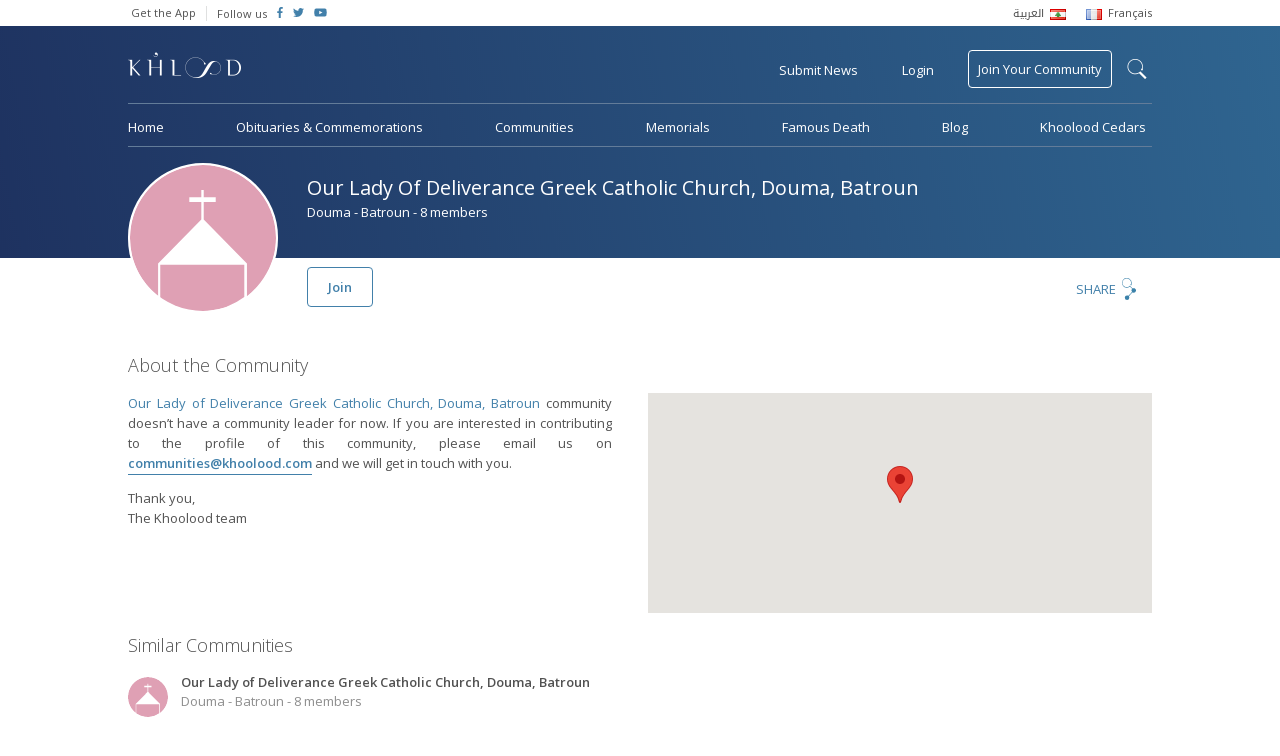

--- FILE ---
content_type: text/html; charset=UTF-8
request_url: https://www.khoolood.com/communities/2153/Our-Lady-of-Deliverance-Greek-Catholic-Church,-Douma,-Batroun
body_size: 8210
content:
<!doctype html> <html class="no-js" lang=""> <head> <meta charset="utf-8"> <meta http-equiv="x-ua-compatible" content="ie=edge"> <meta name="viewport" content="width=device-width, initial-scale=1"> <link href="https://fonts.googleapis.com/css?family=Open+Sans:300,400,600" rel="stylesheet"> <link rel="stylesheet" href="https://www.khoolood.com/css/combined.min.css?7"> <link rel="stylesheet" href="https://www.khoolood.com/css/main.css?66"> <link rel="stylesheet" href="https://www.khoolood.com/css/responsive.css?45"> <link rel="shortcut icon" href="https://www.khoolood.com//favicon.png" type="image/x-icon" /> <link rel="icon" href="https://www.khoolood.com//favicon.png" type="image/x-icon" /> <title>Our Lady of Deliverance Greek Catholic Church, Douma, Batroun - Khoolood</title> <meta property="og:title" content="Our Lady of Deliverance Greek Catholic Church, Douma, Batroun" /> <meta property="og:description" content=""/> <meta property="og:type" content="article"/> <meta property="og:url" content="https://www.khoolood.com/communities/2153/Our-Lady-of-Deliverance-Greek-Catholic-Church,-Douma,-Batroun"/> <meta property="og:image" content="https://www.khoolood.com/css/images/defaults/church.png"/> <meta property="og:site_name" content="Khoolood"/> <meta property="article:published_time" content="2020-01-09T14:28+0200"/> <meta name="twitter:card" content="summary"> <meta name="twitter:site" content="@Khoolood"> <meta name="twitter:title" content="Our Lady of Deliverance Greek Catholic Church, Douma, Batroun"> <meta name="twitter:description" content=""> <meta name="twitter:image" content="https://www.khoolood.com/css/images/defaults/church.png"> <link rel="image_src" href="https://www.khoolood.com/css/images/defaults/church.png" /> <meta name="title" content="Our Lady of Deliverance Greek Catholic Church, Douma, Batroun" /> <meta name="description" content="" /> <link rel="canonical" href="https://www.khoolood.com/communities/2153/Our-Lady-of-Deliverance-Greek-Catholic-Church,-Douma,-Batroun" /> <script type="application/ld+json">
      {
        "@context": "http://schema.org",
        "@type": "Article",
        "headline": "Our Lady of Deliverance Greek Catholic Church, Douma, Batroun",
        "datePublished": "2020-01-09T14:28+0200",
        "dateModified": "2020-01-09T14:28+0200",
        "description": "",
        "mainEntityOfPage": "https://www.khoolood.com/communities/2153/Our-Lady-of-Deliverance-Greek-Catholic-Church,-Douma,-Batroun",
        "author": "Khoolood",
        "publisher": {
         "@type": "Organization",
         "name": "khoolood.com",
         "url": "https://www.khoolood.com",
         "logo": {
             "@type": "imageObject",
             "url": "https://www.khoolood.com/img/khoolood_logo_alt.png"
             }
         },
        "image": [
          "https://www.khoolood.com/css/images/defaults/church.png"
        ]
      }
</script> <meta name="msapplication-TileImage" content="https://www.khoolood.com/img/windows_phone_icon.png"> <meta name="msapplication-TileColor" content="#1e3260"> <meta name="msapplication-navbutton-color" content="#1e3260"> <meta name="theme-color" content="#1e3260" /> <meta name="apple-mobile-web-app-status-bar-style" content="#1e3260"> <script>
            window['_fs_debug'] = false;
            window['_fs_host'] = 'fullstory.com';
            window['_fs_org'] = 'JWJYK';
            window['_fs_namespace'] = 'FS';
            (function(m,n,e,t,l,o,g,y){
                if (e in m) {if(m.console && m.console.log) { m.console.log('FullStory namespace conflict. Please set window["_fs_namespace"].');} return;}
                g=m[e]=function(a,b,s){g.q?g.q.push([a,b,s]):g._api(a,b,s);};g.q=[];
                o=n.createElement(t);o.async=1;o.src='https://'+_fs_host+'/s/fs.js';
                y=n.getElementsByTagName(t)[0];y.parentNode.insertBefore(o,y);
                g.identify=function(i,v,s){g(l,{uid:i},s);if(v)g(l,v,s)};g.setUserVars=function(v,s){g(l,v,s)};g.event=function(i,v,s){g('event',{n:i,p:v},s)};
                g.shutdown=function(){g("rec",!1)};g.restart=function(){g("rec",!0)};
                g.consent=function(a){g("consent",!arguments.length||a)};
                g.identifyAccount=function(i,v){o='account';v=v||{};v.acctId=i;g(o,v)};
                g.clearUserCookie=function(){};
            })(window,document,window['_fs_namespace'],'script','user');
        </script> <script async src="https://www.googletagmanager.com/gtag/js?id=UA-50616831-1"></script> <script>
            window.dataLayer = window.dataLayer || [];
            function gtag(){dataLayer.push(arguments);}
            gtag('js', new Date());

            gtag('config', 'UA-50616831-1');
            gtag('require', 'displayfeatures');
            gtag('send', 'pageview');
        
        </script> <script>
                !function(f,b,e,v,n,t,s)
                {if(f.fbq)return;n=f.fbq=function(){n.callMethod?
                    n.callMethod.apply(n,arguments):n.queue.push(arguments)};
                    if(!f._fbq)f._fbq=n;n.push=n;n.loaded=!0;n.version='2.0';
                    n.queue=[];t=b.createElement(e);t.async=!0;
                    t.src=v;s=b.getElementsByTagName(e)[0];
                    s.parentNode.insertBefore(t,s)}(window,document,'script',
                    'https://connect.facebook.net/en_US/fbevents.js');
                fbq('init', '656038354589156');
                fbq('track', 'PageView');
            </script> <noscript> <img height="1" width="1" src="https://www.facebook.com/tr?id=656038354589156&ev=PageView
    &noscript=1"/> </noscript> <script>(function(w,d,s,l,i){w[l]=w[l]||[];w[l].push({'gtm.start':
                new Date().getTime(),event:'gtm.js'});var f=d.getElementsByTagName(s)[0],
            j=d.createElement(s),dl=l!='dataLayer'?'&l='+l:'';j.async=true;j.src=
            'https://www.googletagmanager.com/gtm.js?id='+i+dl;f.parentNode.insertBefore(j,f);
        })(window,document,'script','dataLayer','GTM-NBM4BN3');</script> </head> <body class="single-community-page community-id-2153  " data-locale="/" data-language="en"> <!--[if lt IE 8]><p class="browserupgrade">You are using an <strong>outdated</strong> browser. Please <a href="http://browsehappy.com/">upgrade your browser</a> to improve your experience.</p><![endif]--> <div id="fb-root"></div> <script>(function(d, s, id) {
                var js, fjs = d.getElementsByTagName(s)[0];
                if (d.getElementById(id)) return;
                js = d.createElement(s); js.id = id;
                js.src = 'https://connect.facebook.net/en_GB/sdk.js#xfbml=1&version=v2.11&appId=1394431314178916';
                fjs.parentNode.insertBefore(js, fjs);
            }(document, 'script', 'facebook-jssdk'));</script> <noscript><iframe src="https://www.googletagmanager.com/ns.html?id=GTM-NBM4BN3" height="0" width="0" style="display:none;visibility:hidden"></iframe></noscript> <script async='async' src='https://www.googletagservices.com/tag/js/gpt.js'></script> <script>
                var googletag = googletag || {};
                googletag.cmd = googletag.cmd || [];
            </script> <script>
                googletag.cmd.push(function() {
                    googletag.defineSlot('/152207368/leader_board_home', [728, 90], 'div-gpt-ad-1529662496319-0').addService(googletag.pubads());
                    googletag.defineSlot('/152207368/square_ad', [200, 200], 'div-gpt-ad-1529657578464-0').addService(googletag.pubads());
                    googletag.defineSlot('/152207368/square_ad/hp_small_square_pc_only_2', [200, 200], 'div-gpt-ad-1529661373768-0').addService(googletag.pubads());
                    googletag.defineSlot('/152207368/mobile_hp_primary', [320, 50], 'div-gpt-ad-1530518439118-0').addService(googletag.pubads());
                    googletag.defineSlot('/152207368/mobile_hp_secondary', [320, 100], 'div-gpt-ad-1530518697235-0').addService(googletag.pubads());
                    googletag.defineSlot('/152207368/mobile_listing_pages_primary', [320, 50], 'div-gpt-ad-1530518888977-0').addService(googletag.pubads());
                    /*googletag.defineOutOfPageSlot('/152207368/mobile_hp_secondary', 'div-gpt-ad-1530518697235-0').addService(googletag.pubads());*/
                    googletag.pubads().enableSingleRequest();
                    googletag.enableServices();
                });
            </script> <header class="bg_khoolood"> <div class="top_menu desktop-view"> <div class="container flex_display"> <ul class="flex-left"> <li> <a href="http://onelink.to/khooloodapp" target="_blank">Get the App</a> </li> <li class="follow-us"> <span>Follow us</span> </li> <li class="social-icon"> <a href="https://www.facebook.com/Khoolood" target="_blank"> <i class="fab fa-facebook-f"></i> </a> </li> <li class="social-icon"> <a href="https://twitter.com/KhooloodTweets" target="_blank"> <i class="fab fa-twitter"></i> </a> </li> <li class="social-icon"> <a href="https://www.youtube.com/user/KhooloodTube" target="_blank"> <i class="fab fa-youtube"></i> </a> </li> </ul> <ul class="language_menu flex-right"> <li> <a href="/ar?url=%2Fcommunities%2F2153%2FOur-Lady-of-Deliverance-Greek-Catholic-Church%2C-Douma%2C-Batroun"> <span class="ar_font rtl">العربية</span> <img src="https://www.khoolood.com/img/lebanon_flag.png"/> </a> </li> <li> <a href="/fr?url=%2Fcommunities%2F2153%2FOur-Lady-of-Deliverance-Greek-Catholic-Church%2C-Douma%2C-Batroun"> <img src="https://www.khoolood.com/img/france_flag.png"/> <span>Français</span> </a> </li> </ul> </div> </div> <div id="mobile-side-nav" class="mobile-view"> <a href="javascript:void(0)" class="closebtn" id="mobile-close-menu">close</a> <ul> <li class="menu-line"> <a href="/" class="logo"> <img src="https://www.khoolood.com/img/khoolood_logo_alt.png" alt="Khoolood" /> </a> </li> <li class="menu-line"> <a href="javascript:void(0)" class="login pull-login">Login</a> </li> <li> <a href="/obituaries">Obituaries &amp; Commemorations</a> </li> <li> <a href="/communities">Communities</a> </li> <li> <a href="/memorials">Memorials</a> </li> <li> <a href="/famous">Famous Death</a> </li> <li class="menu-line"> <a href="/famous">Blog</a> </li> <li class="submit_obituary menu-line"> <a href="javascript:void(0)" class="pull-obituary">Submit Obituary or Commemoration</a> </li> <li class="join_community"> <a href="javascript:void(0)" class="pull-login">Join Your Community</a> </li> <li class="small-padding"> <select name="language" class="isArabic change-language"> <option value="/en?url=%2Fcommunities%2F2153%2FOur-Lady-of-Deliverance-Greek-Catholic-Church%2C-Douma%2C-Batroun" selected>English</option> <option value="/ar?url=%2Fcommunities%2F2153%2FOur-Lady-of-Deliverance-Greek-Catholic-Church%2C-Douma%2C-Batroun" class="isArabic" >العربية</option> <option value="/fr?url=%2Fcommunities%2F2153%2FOur-Lady-of-Deliverance-Greek-Catholic-Church%2C-Douma%2C-Batroun" >Français</option> </select> </li> <li class="social-icon-container"> <span>Follow us</span> <div class="social-icon"> <a href="https://www.facebook.com/Khoolood" target="_blank"> <i class="fab fa-facebook-f"></i> </a> </div> <div class="social-icon"> <a href="https://twitter.com/KhooloodTweets" target="_blank"> <i class="fab fa-twitter"></i> </a> </div> <div class="social-icon"> <a href="https://www.youtube.com/user/KhooloodTube" target="_blank"> <i class="fab fa-youtube"></i> </a> </div> </li> </ul> </div> <div class="mobile-menu mobile-view"> <div id="mobile-overlay-menu"></div> <div class="menu-nav flex_display"> <ul class="flex-left"> <li> <a href="javascript:void(0)" id="mobile-open-menu"><img src="https://www.khoolood.com/img/mobile-menu.svg" /></a> </li> <li class="logo"> <a href="/"> <img src="https://www.khoolood.com/img/khoolood_logo.png" alt="Khoolood" /> </a> </li> </ul> <ul class="flex-right"> <li> <a href="javascript:void(0)" class="pull-login uppercase">Login</a> </li> <li class="mobile-search"> <a href="javascript:void(0)" class="show-mobile-search"> <img src="https://www.khoolood.com/img/black-search-icon.svg" alt="search"/> </a> </li> </ul> <div class="mobile-search-container"> <div class="flex_display"> <a href="javascript:void(0)" class="close-search flex-left">&larr;</a> <form action="/search" method="post"> <input type="hidden" name="action" value="search"> <input type="text" name="q" maxlength="150" autocomplete="off" class="flex-right" placeholder="Find an obituary, commemoration..." /> </form> </div> </div> </div> </div> <nav class="menu desktop-view  "> <form id="search-form" action="/search" method="post"> <input type="hidden" name="action" value="search"> <div id="search-label-container"><label for="search-terms" id="search-label">search</label></div> <div id="search-input"> <input type="text" name="q" id="search-terms" maxlength="150" autocomplete="off" placeholder="Search Khoolood for Communities, Obituaries or Commemorations" /> <input type="submit" value="search" /> </div> </form> <div class="main-top-menu"> <div class="flex_display"> <ul class="flex-left"> <li class="logo no_hover"> <a href="/"> <img src="https://www.khoolood.com/img/khoolood_logo.png" alt="Khoolood" /> </a> </li> </ul> <ul class="flex-right"> <li data-tooltip="Obituaries &amp; Commemorations"> <a href="javascript:void(0)" class="pull-obituary">Submit News</a> </li> <li> <a href="javascript:void(0)" class="pull-login">Login</a> </li> <li class="join_community no_hover"> <a href="/communities/find_community">Join Your Community</a> </li> </ul> </div> </div> <div class="main-bottom-menu"> <ul> <li> <a href="/">Home</a> </li> <li> <a href="/obituaries">Obituaries &amp; Commemorations</a> </li> <li> <a href="/communities">Communities</a> </li> <li> <a href="/memorials">Memorials</a> </li> <li> <a href="/famous">Famous Death</a> </li> <li> <a href="//blog.khoolood.com">Blog</a> </li> <li> <a href="/cedar">Khoolood Cedars</a> </li> </ul> </div> </nav> </header> <main class="container"> <div class="memorial-obituary-content"> <div class="mem-obit-header"> <div class="mem-obit-image"> <img src="https://www.khoolood.com/img/church-community-icon.svg" alt="Our Lady of Deliverance Greek Catholic Church, Douma, Batroun" /> </div> <div class="mem-obit-info"> <div class="title"> <h1>Our Lady of Deliverance Greek Catholic Church, Douma, Batroun</h1> <p>Douma - Batroun - 8 members</p> <div class="mobile-view"> <a href="javascript:void(0)" class="pull-login">Join</a> </div> </div> <div class="flex_display desktop-view"> <div class="flex-left"> <a href="javascript:void(0)" class="main-button pull-login">Join</a> </div> <div class="flex-right share-content"> <div class="modal share-dialog overlay"> <div class="container"> <a href="javascript:void(0)" class="dialog-close">
            X
        </a> <div class="share-container"> <div class="sharethis-inline-share-buttons"></div> </div> </div> </div> <a href="javascript:void(0)" class="pull-share">Share</a> </div> </div> </div> </div> <div class="info-block last"> <h2>About the Community</h2> <div class="row"> <div class="column column-6 info-column"> <div class="comm-about-text"> <p><span>Our Lady of Deliverance Greek Catholic Church, Douma, Batroun</span> community doesn’t have a community leader for now. If you are interested in contributing to the profile of this community, please email us on <a href="mailto:communities@khoolood.com?subject=Our Lady of Deliverance Greek Catholic Church, Douma, Batroun" class="email-link">communities@khoolood.com</a> and we will get in touch with you.</p> <p>Thank you,<br/>The Khoolood team</p> </div> <div class="comm-contact-details"> </div> </div> <div class="column column-6 misc-info"> <div id="google_map"></div> <script>
                    function initMap() {
                        var uluru = {lat: 34.203856, lng: 35.841139};
                        var map = new google.maps.Map(document.getElementById('google_map'), {
                            zoom: 15,
                            center: uluru
                        });
                        var marker = new google.maps.Marker({
                            position: uluru,
                            map: map
                        });
                    }
                </script> <script async defer src="https://maps.googleapis.com/maps/api/js?key=AIzaSyAk6-rhSDjk888kHy5JjLr0FUnDNkJf5wc&callback=initMap"></script> </div> </div> <div class="row comm-notes"> <div class="column column-8 notes"> <h2>Similar Communities</h2> <div class="comm-info" style="display: block;"> <div class="community-item"> <a href="/communities/2153/Our-Lady-of-Deliverance-Greek-Catholic-Church,-Douma,-Batroun"> <ul> <li> <img src="https://www.khoolood.com/img/church-community-icon.svg" alt="Our Lady of Deliverance Greek Catholic Church, Douma, Batroun"/> </li> <li> <h5 class="isArabic">Our Lady of Deliverance Greek Catholic Church, Douma, Batroun</h5> <p>Douma - Batroun - 8 members</p> </li> </ul> </a> </div> </div> <div class="comm-info" style="display: block;"> <div class="community-item"> <a href="/communities/2152/Saint-Simon-Greek-Catholic-Church,-Douma,-Batroun"> <ul> <li> <img src="https://www.khoolood.com/img/church-community-icon.svg" alt="Saint Simon Greek Catholic Church, Douma, Batroun"/> </li> <li> <h5 class="isArabic">Saint Simon Greek Catholic Church, Douma, Batroun</h5> <p>Douma - Batroun - 4 members</p> </li> </ul> </a> </div> </div> <div class="comm-info" style="display: block;"> <div class="community-item"> <a href="/communities/1424/Mar-Nohra-Church,-Douma,-Batroun"> <ul> <li> <img src="https://www.khoolood.com/img/church-community-icon.svg" alt="Mar Nohra Church, Douma, Batroun"/> </li> <li> <h5 class="isArabic">Mar Nohra Church, Douma, Batroun</h5> <p>Douma - Batroun - 6 members</p> </li> </ul> </a> </div> </div> <div class="comm-info" style="display: block;"> <div class="community-item"> <a href="/communities/1423/Saint-Elias-Church,-Douma,-Batroun"> <ul> <li> <img src="https://www.khoolood.com/img/church-community-icon.svg" alt="Saint Elias Church, Douma, Batroun"/> </li> <li> <h5 class="isArabic">Saint Elias Church, Douma, Batroun</h5> <p>Douma - Batroun - 9 members</p> </li> </ul> </a> </div> </div> <div class="comm-info" style="display: block;"> <div class="community-item"> <a href="/communities/1017/Saint-Nicholas-Greek-Catholic-Church,-Douma,-Batroun"> <ul> <li> <img src="https://www.khoolood.com/img/church-community-icon.svg" alt="Saint Nicholas Greek Catholic Church, Douma, Batroun"/> </li> <li> <h5 class="isArabic">Saint Nicholas Greek Catholic Church, Douma, Batroun</h5> <p>Douma - Batroun - 5 members</p> </li> </ul> </a> </div> </div> <div class="comm-info" > <div class="community-item"> <a href="/communities/1016/Saint-Georges-Church,-Douma,-Batroun"> <ul> <li> <img src="https://www.khoolood.com/img/church-community-icon.svg" alt="Saint Georges Church, Douma, Batroun"/> </li> <li> <h5 class="isArabic">Saint Georges Church, Douma, Batroun</h5> <p>Douma - Batroun - 4 members</p> </li> </ul> </a> </div> </div> <div class="comm-info" > <div class="community-item"> <a href="/communities/1015/Saint-Mary-for-Dormition-Greek-Orthodox-Church,-Douma,-Batroun"> <ul> <li> <img src="https://www.khoolood.com/img/church-community-icon.svg" alt="Saint Mary for Dormition Greek Orthodox Church, Douma, Batroun"/> </li> <li> <h5 class="isArabic">Saint Mary for Dormition Greek Orthodox Church, Douma, Batroun</h5> <p>Douma - Batroun - 8 members</p> </li> </ul> </a> </div> </div> <a href="javascript:void(0)" class="view-all-communities">View all similar communities</a> </div> </div> </div> <div class="row community_obituaries"> <div class="column column-12"> <div class="row"> <div class="column column-6"> <h2>Community members - Obituaries</h2> <div class="column column-12"> <div class="list-items no-margin"> <div class="row"> <div class="column column-12 famous-death"> <article class="column column-12"> <a href="/obituaries/83607/فاديا-جرجي-المعلوف"> <ul> <li class="item-image"> <figure class="obituary" alt="فاديا جرجي المعلوف" style="background-image: url('https://www.khoolood.com/img/obituary.svg')"></figure> </li> <li class="item-content"> <h4 class="isArabic">فاديا جرجي المعلوف</h4> <div class="death-date"> <p><span>Date of death</span> Wednesday,  7 January 2026</p> </div> <div class="funeral-date"> <p><span>Funeral</span> Thursday,  8 January 2026</p> </div> </li> </ul> </a> </article> <article class="column column-12"> <a href="/obituaries/83418/حياة-نجيب-شاهين"> <ul> <li class="item-image"> <figure class="obituary" alt="حياة نجيب شاهين" style="background-image: url('https://www.khoolood.com/img/obituary.svg')"></figure> </li> <li class="item-content"> <h4 class="isArabic">حياة نجيب شاهين</h4> <div class="death-date"> <p><span>Date of death</span> Wednesday, 24 December 2025</p> </div> <div class="funeral-date"> <p><span>Funeral</span> Friday, 26 December 2025</p> </div> </li> </ul> </a> </article> <article class="column column-12"> <a href="/obituaries/83234/ماري-نقولا-ناصيف"> <ul> <li class="item-image"> <figure class="obituary" alt="ماري نقولا ناصيف" style="background-image: url('https://static.khoolood.com/storage/obituary/1698817251507114978.jpg')"></figure> </li> <li class="item-content"> <h4 class="isArabic">ماري نقولا ناصيف</h4> <div class="death-date"> <p><span>Date of death</span> Wednesday, 10 December 2025</p> </div> <div class="funeral-date"> <p><span>Funeral</span> Thursday, 11 December 2025</p> </div> </li> </ul> </a> </article> <article class="column column-12"> <a href="/obituaries/82883/بنوت---سعاد-سمّور-عيسى"> <ul> <li class="item-image"> <figure class="obituary" alt="بنوت - سعاد سمّور عيسى" style="background-image: url('https://www.khoolood.com/img/obituary.svg')"></figure> </li> <li class="item-content"> <h4 class="isArabic">بنوت - سعاد سمّور عيسى</h4> <div class="death-date"> <p><span>Date of death</span> Tuesday, 18 November 2025</p> </div> <div class="funeral-date"> <p><span>Funeral</span> Wednesday, 19 November 2025</p> </div> </li> </ul> </a> </article> <article class="column column-12"> <a href="/obituaries/82154/أمال-منير-عيسى"> <ul> <li class="item-image"> <figure class="obituary" alt="أمال منير عيسى" style="background-image: url('https://www.khoolood.com/img/obituary.svg')"></figure> </li> <li class="item-content"> <h4 class="isArabic">أمال منير عيسى</h4> <div class="death-date"> <p><span>Date of death</span> Sunday, 14 September 2025</p> </div> <div class="funeral-date"> <p><span>Funeral</span> Tuesday, 16 September 2025</p> </div> </li> </ul> </a> </article> <article class="column column-12"> <a href="/obituaries/81460/جورج-إدمون-الباشا"> <ul> <li class="item-image"> <figure class="obituary" alt="جورج إدمون الباشا" style="background-image: url('https://static.khoolood.com/storage/obituary/453990011911645390.jpg')"></figure> </li> <li class="item-content"> <h4 class="isArabic">جورج إدمون الباشا</h4> <div class="death-date"> <p><span>Date of death</span> Wednesday, 16 July 2025</p> </div> <div class="funeral-date"> <p><span>Funeral</span> Friday, 18 July 2025</p> </div> </li> </ul> </a> </article> <article class="column column-12"> <a href="/obituaries/80714/المهندس-حنّا-نقولا-أيوب"> <ul> <li class="item-image"> <figure class="obituary" alt="المهندس حنّا نقولا أيوب" style="background-image: url('https://static.khoolood.com/storage/obituary/1253945980595996498.jpg')"></figure> </li> <li class="item-content"> <h4 class="isArabic">المهندس حنّا نقولا أيوب</h4> <div class="death-date"> <p><span>Date of death</span> Saturday, 10 May 2025</p> </div> <div class="funeral-date"> <p><span>Funeral</span> Wednesday, 14 May 2025</p> </div> </li> </ul> </a> </article> <article class="column column-12"> <a href="/obituaries/80175/أنطون-سليم-صوايا"> <ul> <li class="item-image"> <figure class="obituary" alt="أنطون سليم صوايا" style="background-image: url('https://www.khoolood.com/img/obituary.svg')"></figure> </li> <li class="item-content"> <h4 class="isArabic">أنطون سليم صوايا</h4> <div class="death-date"> <p><span>Date of death</span> Wednesday, 26 March 2025</p> </div> <div class="funeral-date"> <p><span>Funeral</span> Saturday, 29 March 2025</p> </div> </li> </ul> </a> </article> <article class="column column-12"> <a href="/obituaries/79036/المهندس-منير-نسيم-شلهوب"> <ul> <li class="item-image"> <figure class="obituary" alt="المهندس منير نسيم شلهوب" style="background-image: url('https://static.khoolood.com/storage/obituary/18448173071980849291.jpg')"></figure> </li> <li class="item-content"> <h4 class="isArabic">المهندس منير نسيم شلهوب</h4> <div class="death-date"> <p><span>Date of death</span> Wednesday,  1 January 2025</p> </div> <div class="funeral-date"> <p><span>Funeral</span> Saturday,  4 January 2025</p> </div> </li> </ul> </a> </article> <article class="column column-12"> <a href="/obituaries/76397/طوني-إلياس-سميا"> <ul> <li class="item-image"> <figure class="obituary" alt="طوني إلياس سميا" style="background-image: url('https://static.khoolood.com/storage/obituary/9371828801652643053.jpg')"></figure> </li> <li class="item-content"> <h4 class="isArabic">طوني إلياس سميا</h4> <div class="death-date"> <p><span>Date of death</span> Thursday,  2 May 2024</p> </div> <div class="funeral-date"> <p><span>Funeral</span> Saturday,  4 May 2024</p> </div> </li> </ul> </a> </article> <article class="column column-12"> <a href="/obituaries/74425/جوزف-خيرالله-المعلوف"> <ul> <li class="item-image"> <figure class="obituary" alt="جوزف خيرالله المعلوف" style="background-image: url('https://www.khoolood.com/img/obituary.svg')"></figure> </li> <li class="item-content"> <h4 class="isArabic">جوزف خيرالله المعلوف</h4> <div class="death-date"> <p><span>Date of death</span> Sunday, 10 December 2023</p> </div> <div class="funeral-date"> <p><span>Funeral</span> Monday, 11 December 2023</p> </div> </li> </ul> </a> </article> <article class="column column-12"> <a href="/obituaries/73377/أوديت-جرجس-وهبه"> <ul> <li class="item-image"> <figure class="obituary" alt="أوديت جرجس وهبه" style="background-image: url('https://www.khoolood.com/img/obituary.svg')"></figure> </li> <li class="item-content"> <h4 class="isArabic">أوديت جرجس وهبه</h4> <div class="death-date"> <p><span>Date of death</span> Sunday, 15 October 2023</p> </div> <div class="funeral-date"> <p><span>Funeral</span> Tuesday, 17 October 2023</p> </div> </li> </ul> </a> </article> <article class="column column-12"> <a href="/obituaries/72813/المرتل-غيريال-عيد-معلوف"> <ul> <li class="item-image"> <figure class="obituary" alt="المرتل غيريال عيد معلوف" style="background-image: url('https://static.khoolood.com/storage/obituary/46336441866663.jpg')"></figure> </li> <li class="item-content"> <h4 class="isArabic">المرتل غيريال عيد معلوف</h4> <div class="death-date"> <p><span>Date of death</span> Tuesday, 12 September 2023</p> </div> <div class="funeral-date"> <p><span>Funeral</span> Sunday, 17 September 2023</p> </div> </li> </ul> </a> </article> <article class="column column-12"> <a href="/obituaries/72713/ماري-جرجس-أبي-صالح"> <ul> <li class="item-image"> <figure class="obituary" alt="ماري جرجس أبي صالح" style="background-image: url('https://static.khoolood.com/storage/obituary/21239320081478676355.jpg')"></figure> </li> <li class="item-content"> <h4 class="isArabic">ماري جرجس أبي صالح</h4> <div class="death-date"> <p><span>Date of death</span> Monday, 11 September 2023</p> </div> <div class="funeral-date"> <p><span>Funeral</span> Thursday, 14 September 2023</p> </div> </li> </ul> </a> </article> <article class="column column-12"> <a href="/obituaries/71360/إيليا-يوسف-داوود-شلهوب"> <ul> <li class="item-image"> <figure class="obituary" alt="إيليا يوسف داوود شلهوب" style="background-image: url('https://www.khoolood.com/img/obituary.svg')"></figure> </li> <li class="item-content"> <h4 class="isArabic">إيليا يوسف داوود شلهوب</h4> <div class="death-date"> <p><span>Date of death</span> Wednesday,  5 July 2023</p> </div> <div class="funeral-date"> <p><span>Funeral</span> Thursday,  6 July 2023</p> </div> </li> </ul> </a> </article> <article class="column column-12"> <a href="/obituaries/68157/المربّي-حنّا-أمين-عبّود"> <ul> <li class="item-image"> <figure class="obituary" alt="المربّي حنّا أمين عبّود" style="background-image: url('https://www.khoolood.com/img/obituary.svg')"></figure> </li> <li class="item-content"> <h4 class="isArabic">المربّي حنّا أمين عبّود</h4> <div class="death-date"> <p><span>Date of death</span> Sunday,  5 February 2023</p> </div> <div class="funeral-date"> <p><span>Funeral</span> Monday,  6 February 2023</p> </div> </li> </ul> </a> </article> <article class="column column-12"> <a href="/obituaries/67966/فؤاد-توفيق-نكد"> <ul> <li class="item-image"> <figure class="obituary" alt="فؤاد توفيق نكد" style="background-image: url('https://www.khoolood.com/img/obituary.svg')"></figure> </li> <li class="item-content"> <h4 class="isArabic">فؤاد توفيق نكد</h4> <div class="death-date"> <p><span>Date of death</span> Sunday, 29 January 2023</p> </div> <div class="funeral-date"> <p><span>Funeral</span> Monday, 30 January 2023</p> </div> </li> </ul> </a> </article> <article class="column column-12"> <a href="/obituaries/65352/أنطوان-جميل-شلهوب"> <ul> <li class="item-image"> <figure class="obituary" alt="أنطوان جميل شلهوب" style="background-image: url('https://www.khoolood.com/img/obituary.svg')"></figure> </li> <li class="item-content"> <h4 class="isArabic">أنطوان جميل شلهوب</h4> <div class="death-date"> <p><span>Date of death</span> Saturday, 15 October 2022</p> </div> <div class="funeral-date"> <p><span>Funeral</span> Sunday, 16 October 2022</p> </div> </li> </ul> </a> </article> <article class="column column-12"> <a href="/obituaries/60387/فيوليت-حبيب-حداد"> <ul> <li class="item-image"> <figure class="obituary" alt="فيوليت حبيب حداد" style="background-image: url('https://www.khoolood.com/img/obituary.svg')"></figure> </li> <li class="item-content"> <h4 class="isArabic">فيوليت حبيب حداد</h4> <div class="death-date"> <p><span>Date of death</span> Sunday, 13 March 2022</p> </div> <div class="funeral-date"> <p><span>Funeral</span> Tuesday, 15 March 2022</p> </div> </li> </ul> </a> </article> <article class="column column-12"> <a href="/obituaries/34370/جوزف-نضرة-المعلوف"> <ul> <li class="item-image"> <figure class="obituary" alt="جوزف نضرة المعلوف" style="background-image: url('https://www.khoolood.com/img/obituary.svg')"></figure> </li> <li class="item-content"> <h4 class="isArabic">جوزف نضرة المعلوف</h4> <div class="death-date"> <p><span>Date of death</span> Wednesday, 25 April 2018</p> </div> <div class="funeral-date"> <p><span>Funeral</span> Thursday, 26 April 2018</p> </div> </li> </ul> </a> </article> </div> </div> </div> </div> </div> <div class="column column-6 no-margin"> <h2>Community members - Commemorations</h2> <div class="column column-12"> <div class="list-items no-margin"> <div class="row"> <div class="column column-12 famous-death notable-death"> <article class="column column-12"> <a href="/obituaries/72989/ماري-جرجس-أبي-صالح"> <ul> <li class="item-image"> <figure class="obituary" alt="ماري جرجس أبي صالح" style="background-image: url('https://static.khoolood.com/storage/obituary/16284261107898254.jpg')"></figure> </li> <li class="item-content"> <h4 class="isArabic">ماري جرجس أبي صالح</h4> <div class="death-date"> <p><span>Date of death</span> Monday, 11 September 2023</p> </div> <div class="commemoration-type"> <p>1-Week Commemoration</p> </div> </li> </ul> </a> </article> <article class="column column-12"> <a href="/obituaries/68826/فيوليت-حبيب-حداد"> <ul> <li class="item-image"> <figure class="obituary" alt="فيوليت حبيب حداد" style="background-image: url('https://www.khoolood.com/img/obituary.svg')"></figure> </li> <li class="item-content"> <h4 class="isArabic">فيوليت حبيب حداد</h4> <div class="death-date"> <p><span>Date of death</span> Sunday, 13 March 2022</p> </div> <div class="commemoration-type"> <p>Yearly Commemoration</p> </div> </li> </ul> </a> </article> <article class="column column-12"> <a href="/obituaries/51350/جوزف-نضرة-المعلوف"> <ul> <li class="item-image"> <figure class="obituary" alt="جوزف نضرة المعلوف" style="background-image: url('https://www.khoolood.com/img/obituary.svg')"></figure> </li> <li class="item-content"> <h4 class="isArabic">جوزف نضرة المعلوف</h4> <div class="death-date"> <p><span>Date of death</span> Wednesday, 25 April 2018</p> </div> <div class="commemoration-type"> <p>Yearly Commemoration</p> </div> </li> </ul> </a> </article> </div> </div> </div> </div> </div> </div> </div> </div> </div> </main> <footer> <div class="container mobile-view"> <div class="footer-links"> <a href="/contact/about_us">About Khoolood</a> <a href="/contact/terms_of_use">Terms of Use</a> <a href="/contact/privacy_policy">Privacy Policy</a> <a href="/contact">Contact Us</a> <a href="/faq">F.A.Q</a> </div> <div class="mobile-app-badges"> <a href="http://bit.ly/khooloodapp_android" target="_blank"> <img src="https://www.khoolood.com/img/google-play.png" alt="Play Store" /> </a> <a href="http://bit.ly/khooloodapp_ios" target="_blank"> <img src="https://www.khoolood.com/img/app-store.png" alt="App Store" /> </a> </div> <div class="copyright">
                    Copyright &copy; Khoolood - All Rights Reserved, 2026
                </div> </div> <div class="container flex_display desktop-view"> <ul class="flex-left"> <li> <a href="/contact/about_us">About Khoolood</a> </li> <li> <a href="/contact/terms_of_use">Terms of Use</a> </li> <li> <a href="/contact/privacy_policy">Privacy Policy</a> </li> <li> <a href="/contact">Contact Us</a> </li> <li class="last"> <a href="/faq">F.A.Q</a> </li> <li class="app-badges"> <a href="http://bit.ly/khooloodapp_android" target="_blank"> <img src="https://www.khoolood.com/img/google-play.png" alt="Play Store" /> </a> </li> <li class="app-badges"> <a href="http://bit.ly/khooloodapp_ios" target="_blank"> <img src="https://www.khoolood.com/img/app-store.png" alt="App Store" /> </a> </li> </ul> <div class="flex-right copyright">
                    Copyright &copy; Khoolood - All Rights Reserved, 2026
                </div> </div> <input type="hidden" id="base-url" value="https://www.khoolood.com/" data-baselanguage="en" /> </footer> <div class="modal login-dialog bg_khoolood"> <div class="container"> <a href="javascript:void(0)" class="dialog-close">X</a> <div class="registration-container"> <h1>Register to Khoolood</h1> <div class="mobile-center-form"> <form class="registration-form" action="/account/register" method="post"> <input type="hidden" name="action" value="register_ajax_new" /> <input type="text" name="displayName" placeholder="Name" required/> <input type="email" name="email" placeholder="Email" required/> <input type="password" name="password" placeholder="Password" required/> <input type="password" name="confrimPassword" placeholder="Confirm Password" required/> <div class="g-recaptcha align-center" data-sitekey="6Lf5j14UAAAAAP9VQ5p7j429TN_sUOYwmk6sVgBr"></div> <div class="loader hidden"></div> <input type="submit" class="register-submit-btn" value="REGISTER" /> </form> <div class="error hidden">1 2</div> <p class="or-seperator">- or -</p> <a href="/account/login?action=login_facebook&redirect=/communities/2153/Our-Lady-of-Deliverance-Greek-Catholic-Church,-Douma,-Batroun" class="modal-button fb-login"><i class="fab fa-facebook fa-lg"></i>Login with Facebook</a> </div> <a href="javascript:void(0)" class="member-login">Already a member? <span>Login</span></a> </div> <div class="login-container"> <h1>Login to Khoolood</h1> <div class="mobile-center-form"> <form class="login-form" action="/account/login" method="post"> <input type="hidden" name="action" value="login_ajax_new" /> <input type="email" name="email" placeholder="Email" required/> <input type="password" name="password" class="no-margin" placeholder="Password" required/> <a href="javascript:void(0)" class="reset-password"><span>Forgot Password?</span></a> <div class="loader hidden"></div> <input type="submit" class="login-submit-btn" value="LOGIN" /> </form> <div class="error hidden">The specified login name or password are invalid. Please try again.</div> <p class="or-seperator">- or -</p> <a href="/account/login?action=login_facebook&redirect=/communities/2153/Our-Lady-of-Deliverance-Greek-Catholic-Church,-Douma,-Batroun" class="modal-button fb-login"><i class="fab fa-facebook fa-lg"></i>Login with Facebook</a> </div> <a href="javascript:void(0)" class="member-login">Not a member? <span>Register</span></a> </div> <div class="reset-password-container"> <h1>Reset Password</h1> <div class="mobile-center-form"> <form class="reset-form" action="/account/password" method="post"> <input type="hidden" name="action" value="forgot_password" /> <input type="email" name="email" placeholder="Email" required/> <div class="loader hidden"></div> <input type="submit" class="reset-submit-btn" value="RESET" /> </form> <div class="error hidden">This email is not registered</div> <div class="success-message hidden">An e-mail was sent to your inbox containing instructions for resetting your password.</div> </div> </div> </div> </div> </div> <div class="modal obituary-dialog bg_khoolood"> <div class="container"> <a href="javascript:void(0)" class="dialog-close">X</a> <div class="obituary-container"> <img src="https://www.khoolood.com/img/obituary-star.svg" /> <p>We, at Khoolood, believe that every person in life has a story that deserves to be told, preserved and shared.</p><p>In this moment of grief, we join hands to help you submit your sad news and share it with your beloved families, friends and communities, in the hope of keeping our loved one's memory alive.</p> <a href="/obituaries/create_new" class="modal-button uppercase">Submit News</a> <p class="small-description">You can choose to pay now or later.</p> </div> </div> </div> <div class="modal memorial-dialog bg_khoolood"> <div class="container"> <a href="javascript:void(0)" class="dialog-close">X</a> <div class="memorial-container"> <img src="https://www.khoolood.com/img/memorial-img.png" /> <h1>Create a Memorial</h1> <p>Memorials are a place to remember and keep the Memory Alive of a beloved person. You will be able to create a memorial for a person or a group of persons by adding their biography and images while giving the opportunity to people to share their memories and pay tribute.</p> <a href="/memorials/create_new" class="modal-button uppercase">Get Started</a> </div> </div> </div> <script src="https://www.google.com/recaptcha/api.js" async defer></script> <script src="https://www.khoolood.com/js/combined.min.js?5"></script> <script defer src="//use.fontawesome.com/releases/v5.2.0/js/all.js" integrity="sha384-4oV5EgaV02iISL2ban6c/RmotsABqE4yZxZLcYMAdG7FAPsyHYAPpywE9PJo+Khy" crossorigin="anonymous"></script> <script type="text/javascript" src="//platform-api.sharethis.com/js/sharethis.js#property=5a2fa4c20f16c70012a3c24e&product=inline-share-buttons"></script> <script src="https://www.khoolood.com/js/main.min.js?87"></script> </body> </html>

--- FILE ---
content_type: text/html; charset=utf-8
request_url: https://www.google.com/recaptcha/api2/anchor?ar=1&k=6Lf5j14UAAAAAP9VQ5p7j429TN_sUOYwmk6sVgBr&co=aHR0cHM6Ly93d3cua2hvb2xvb2QuY29tOjQ0Mw..&hl=en&v=PoyoqOPhxBO7pBk68S4YbpHZ&size=normal&anchor-ms=20000&execute-ms=30000&cb=u1wt6zqy9cdn
body_size: 49494
content:
<!DOCTYPE HTML><html dir="ltr" lang="en"><head><meta http-equiv="Content-Type" content="text/html; charset=UTF-8">
<meta http-equiv="X-UA-Compatible" content="IE=edge">
<title>reCAPTCHA</title>
<style type="text/css">
/* cyrillic-ext */
@font-face {
  font-family: 'Roboto';
  font-style: normal;
  font-weight: 400;
  font-stretch: 100%;
  src: url(//fonts.gstatic.com/s/roboto/v48/KFO7CnqEu92Fr1ME7kSn66aGLdTylUAMa3GUBHMdazTgWw.woff2) format('woff2');
  unicode-range: U+0460-052F, U+1C80-1C8A, U+20B4, U+2DE0-2DFF, U+A640-A69F, U+FE2E-FE2F;
}
/* cyrillic */
@font-face {
  font-family: 'Roboto';
  font-style: normal;
  font-weight: 400;
  font-stretch: 100%;
  src: url(//fonts.gstatic.com/s/roboto/v48/KFO7CnqEu92Fr1ME7kSn66aGLdTylUAMa3iUBHMdazTgWw.woff2) format('woff2');
  unicode-range: U+0301, U+0400-045F, U+0490-0491, U+04B0-04B1, U+2116;
}
/* greek-ext */
@font-face {
  font-family: 'Roboto';
  font-style: normal;
  font-weight: 400;
  font-stretch: 100%;
  src: url(//fonts.gstatic.com/s/roboto/v48/KFO7CnqEu92Fr1ME7kSn66aGLdTylUAMa3CUBHMdazTgWw.woff2) format('woff2');
  unicode-range: U+1F00-1FFF;
}
/* greek */
@font-face {
  font-family: 'Roboto';
  font-style: normal;
  font-weight: 400;
  font-stretch: 100%;
  src: url(//fonts.gstatic.com/s/roboto/v48/KFO7CnqEu92Fr1ME7kSn66aGLdTylUAMa3-UBHMdazTgWw.woff2) format('woff2');
  unicode-range: U+0370-0377, U+037A-037F, U+0384-038A, U+038C, U+038E-03A1, U+03A3-03FF;
}
/* math */
@font-face {
  font-family: 'Roboto';
  font-style: normal;
  font-weight: 400;
  font-stretch: 100%;
  src: url(//fonts.gstatic.com/s/roboto/v48/KFO7CnqEu92Fr1ME7kSn66aGLdTylUAMawCUBHMdazTgWw.woff2) format('woff2');
  unicode-range: U+0302-0303, U+0305, U+0307-0308, U+0310, U+0312, U+0315, U+031A, U+0326-0327, U+032C, U+032F-0330, U+0332-0333, U+0338, U+033A, U+0346, U+034D, U+0391-03A1, U+03A3-03A9, U+03B1-03C9, U+03D1, U+03D5-03D6, U+03F0-03F1, U+03F4-03F5, U+2016-2017, U+2034-2038, U+203C, U+2040, U+2043, U+2047, U+2050, U+2057, U+205F, U+2070-2071, U+2074-208E, U+2090-209C, U+20D0-20DC, U+20E1, U+20E5-20EF, U+2100-2112, U+2114-2115, U+2117-2121, U+2123-214F, U+2190, U+2192, U+2194-21AE, U+21B0-21E5, U+21F1-21F2, U+21F4-2211, U+2213-2214, U+2216-22FF, U+2308-230B, U+2310, U+2319, U+231C-2321, U+2336-237A, U+237C, U+2395, U+239B-23B7, U+23D0, U+23DC-23E1, U+2474-2475, U+25AF, U+25B3, U+25B7, U+25BD, U+25C1, U+25CA, U+25CC, U+25FB, U+266D-266F, U+27C0-27FF, U+2900-2AFF, U+2B0E-2B11, U+2B30-2B4C, U+2BFE, U+3030, U+FF5B, U+FF5D, U+1D400-1D7FF, U+1EE00-1EEFF;
}
/* symbols */
@font-face {
  font-family: 'Roboto';
  font-style: normal;
  font-weight: 400;
  font-stretch: 100%;
  src: url(//fonts.gstatic.com/s/roboto/v48/KFO7CnqEu92Fr1ME7kSn66aGLdTylUAMaxKUBHMdazTgWw.woff2) format('woff2');
  unicode-range: U+0001-000C, U+000E-001F, U+007F-009F, U+20DD-20E0, U+20E2-20E4, U+2150-218F, U+2190, U+2192, U+2194-2199, U+21AF, U+21E6-21F0, U+21F3, U+2218-2219, U+2299, U+22C4-22C6, U+2300-243F, U+2440-244A, U+2460-24FF, U+25A0-27BF, U+2800-28FF, U+2921-2922, U+2981, U+29BF, U+29EB, U+2B00-2BFF, U+4DC0-4DFF, U+FFF9-FFFB, U+10140-1018E, U+10190-1019C, U+101A0, U+101D0-101FD, U+102E0-102FB, U+10E60-10E7E, U+1D2C0-1D2D3, U+1D2E0-1D37F, U+1F000-1F0FF, U+1F100-1F1AD, U+1F1E6-1F1FF, U+1F30D-1F30F, U+1F315, U+1F31C, U+1F31E, U+1F320-1F32C, U+1F336, U+1F378, U+1F37D, U+1F382, U+1F393-1F39F, U+1F3A7-1F3A8, U+1F3AC-1F3AF, U+1F3C2, U+1F3C4-1F3C6, U+1F3CA-1F3CE, U+1F3D4-1F3E0, U+1F3ED, U+1F3F1-1F3F3, U+1F3F5-1F3F7, U+1F408, U+1F415, U+1F41F, U+1F426, U+1F43F, U+1F441-1F442, U+1F444, U+1F446-1F449, U+1F44C-1F44E, U+1F453, U+1F46A, U+1F47D, U+1F4A3, U+1F4B0, U+1F4B3, U+1F4B9, U+1F4BB, U+1F4BF, U+1F4C8-1F4CB, U+1F4D6, U+1F4DA, U+1F4DF, U+1F4E3-1F4E6, U+1F4EA-1F4ED, U+1F4F7, U+1F4F9-1F4FB, U+1F4FD-1F4FE, U+1F503, U+1F507-1F50B, U+1F50D, U+1F512-1F513, U+1F53E-1F54A, U+1F54F-1F5FA, U+1F610, U+1F650-1F67F, U+1F687, U+1F68D, U+1F691, U+1F694, U+1F698, U+1F6AD, U+1F6B2, U+1F6B9-1F6BA, U+1F6BC, U+1F6C6-1F6CF, U+1F6D3-1F6D7, U+1F6E0-1F6EA, U+1F6F0-1F6F3, U+1F6F7-1F6FC, U+1F700-1F7FF, U+1F800-1F80B, U+1F810-1F847, U+1F850-1F859, U+1F860-1F887, U+1F890-1F8AD, U+1F8B0-1F8BB, U+1F8C0-1F8C1, U+1F900-1F90B, U+1F93B, U+1F946, U+1F984, U+1F996, U+1F9E9, U+1FA00-1FA6F, U+1FA70-1FA7C, U+1FA80-1FA89, U+1FA8F-1FAC6, U+1FACE-1FADC, U+1FADF-1FAE9, U+1FAF0-1FAF8, U+1FB00-1FBFF;
}
/* vietnamese */
@font-face {
  font-family: 'Roboto';
  font-style: normal;
  font-weight: 400;
  font-stretch: 100%;
  src: url(//fonts.gstatic.com/s/roboto/v48/KFO7CnqEu92Fr1ME7kSn66aGLdTylUAMa3OUBHMdazTgWw.woff2) format('woff2');
  unicode-range: U+0102-0103, U+0110-0111, U+0128-0129, U+0168-0169, U+01A0-01A1, U+01AF-01B0, U+0300-0301, U+0303-0304, U+0308-0309, U+0323, U+0329, U+1EA0-1EF9, U+20AB;
}
/* latin-ext */
@font-face {
  font-family: 'Roboto';
  font-style: normal;
  font-weight: 400;
  font-stretch: 100%;
  src: url(//fonts.gstatic.com/s/roboto/v48/KFO7CnqEu92Fr1ME7kSn66aGLdTylUAMa3KUBHMdazTgWw.woff2) format('woff2');
  unicode-range: U+0100-02BA, U+02BD-02C5, U+02C7-02CC, U+02CE-02D7, U+02DD-02FF, U+0304, U+0308, U+0329, U+1D00-1DBF, U+1E00-1E9F, U+1EF2-1EFF, U+2020, U+20A0-20AB, U+20AD-20C0, U+2113, U+2C60-2C7F, U+A720-A7FF;
}
/* latin */
@font-face {
  font-family: 'Roboto';
  font-style: normal;
  font-weight: 400;
  font-stretch: 100%;
  src: url(//fonts.gstatic.com/s/roboto/v48/KFO7CnqEu92Fr1ME7kSn66aGLdTylUAMa3yUBHMdazQ.woff2) format('woff2');
  unicode-range: U+0000-00FF, U+0131, U+0152-0153, U+02BB-02BC, U+02C6, U+02DA, U+02DC, U+0304, U+0308, U+0329, U+2000-206F, U+20AC, U+2122, U+2191, U+2193, U+2212, U+2215, U+FEFF, U+FFFD;
}
/* cyrillic-ext */
@font-face {
  font-family: 'Roboto';
  font-style: normal;
  font-weight: 500;
  font-stretch: 100%;
  src: url(//fonts.gstatic.com/s/roboto/v48/KFO7CnqEu92Fr1ME7kSn66aGLdTylUAMa3GUBHMdazTgWw.woff2) format('woff2');
  unicode-range: U+0460-052F, U+1C80-1C8A, U+20B4, U+2DE0-2DFF, U+A640-A69F, U+FE2E-FE2F;
}
/* cyrillic */
@font-face {
  font-family: 'Roboto';
  font-style: normal;
  font-weight: 500;
  font-stretch: 100%;
  src: url(//fonts.gstatic.com/s/roboto/v48/KFO7CnqEu92Fr1ME7kSn66aGLdTylUAMa3iUBHMdazTgWw.woff2) format('woff2');
  unicode-range: U+0301, U+0400-045F, U+0490-0491, U+04B0-04B1, U+2116;
}
/* greek-ext */
@font-face {
  font-family: 'Roboto';
  font-style: normal;
  font-weight: 500;
  font-stretch: 100%;
  src: url(//fonts.gstatic.com/s/roboto/v48/KFO7CnqEu92Fr1ME7kSn66aGLdTylUAMa3CUBHMdazTgWw.woff2) format('woff2');
  unicode-range: U+1F00-1FFF;
}
/* greek */
@font-face {
  font-family: 'Roboto';
  font-style: normal;
  font-weight: 500;
  font-stretch: 100%;
  src: url(//fonts.gstatic.com/s/roboto/v48/KFO7CnqEu92Fr1ME7kSn66aGLdTylUAMa3-UBHMdazTgWw.woff2) format('woff2');
  unicode-range: U+0370-0377, U+037A-037F, U+0384-038A, U+038C, U+038E-03A1, U+03A3-03FF;
}
/* math */
@font-face {
  font-family: 'Roboto';
  font-style: normal;
  font-weight: 500;
  font-stretch: 100%;
  src: url(//fonts.gstatic.com/s/roboto/v48/KFO7CnqEu92Fr1ME7kSn66aGLdTylUAMawCUBHMdazTgWw.woff2) format('woff2');
  unicode-range: U+0302-0303, U+0305, U+0307-0308, U+0310, U+0312, U+0315, U+031A, U+0326-0327, U+032C, U+032F-0330, U+0332-0333, U+0338, U+033A, U+0346, U+034D, U+0391-03A1, U+03A3-03A9, U+03B1-03C9, U+03D1, U+03D5-03D6, U+03F0-03F1, U+03F4-03F5, U+2016-2017, U+2034-2038, U+203C, U+2040, U+2043, U+2047, U+2050, U+2057, U+205F, U+2070-2071, U+2074-208E, U+2090-209C, U+20D0-20DC, U+20E1, U+20E5-20EF, U+2100-2112, U+2114-2115, U+2117-2121, U+2123-214F, U+2190, U+2192, U+2194-21AE, U+21B0-21E5, U+21F1-21F2, U+21F4-2211, U+2213-2214, U+2216-22FF, U+2308-230B, U+2310, U+2319, U+231C-2321, U+2336-237A, U+237C, U+2395, U+239B-23B7, U+23D0, U+23DC-23E1, U+2474-2475, U+25AF, U+25B3, U+25B7, U+25BD, U+25C1, U+25CA, U+25CC, U+25FB, U+266D-266F, U+27C0-27FF, U+2900-2AFF, U+2B0E-2B11, U+2B30-2B4C, U+2BFE, U+3030, U+FF5B, U+FF5D, U+1D400-1D7FF, U+1EE00-1EEFF;
}
/* symbols */
@font-face {
  font-family: 'Roboto';
  font-style: normal;
  font-weight: 500;
  font-stretch: 100%;
  src: url(//fonts.gstatic.com/s/roboto/v48/KFO7CnqEu92Fr1ME7kSn66aGLdTylUAMaxKUBHMdazTgWw.woff2) format('woff2');
  unicode-range: U+0001-000C, U+000E-001F, U+007F-009F, U+20DD-20E0, U+20E2-20E4, U+2150-218F, U+2190, U+2192, U+2194-2199, U+21AF, U+21E6-21F0, U+21F3, U+2218-2219, U+2299, U+22C4-22C6, U+2300-243F, U+2440-244A, U+2460-24FF, U+25A0-27BF, U+2800-28FF, U+2921-2922, U+2981, U+29BF, U+29EB, U+2B00-2BFF, U+4DC0-4DFF, U+FFF9-FFFB, U+10140-1018E, U+10190-1019C, U+101A0, U+101D0-101FD, U+102E0-102FB, U+10E60-10E7E, U+1D2C0-1D2D3, U+1D2E0-1D37F, U+1F000-1F0FF, U+1F100-1F1AD, U+1F1E6-1F1FF, U+1F30D-1F30F, U+1F315, U+1F31C, U+1F31E, U+1F320-1F32C, U+1F336, U+1F378, U+1F37D, U+1F382, U+1F393-1F39F, U+1F3A7-1F3A8, U+1F3AC-1F3AF, U+1F3C2, U+1F3C4-1F3C6, U+1F3CA-1F3CE, U+1F3D4-1F3E0, U+1F3ED, U+1F3F1-1F3F3, U+1F3F5-1F3F7, U+1F408, U+1F415, U+1F41F, U+1F426, U+1F43F, U+1F441-1F442, U+1F444, U+1F446-1F449, U+1F44C-1F44E, U+1F453, U+1F46A, U+1F47D, U+1F4A3, U+1F4B0, U+1F4B3, U+1F4B9, U+1F4BB, U+1F4BF, U+1F4C8-1F4CB, U+1F4D6, U+1F4DA, U+1F4DF, U+1F4E3-1F4E6, U+1F4EA-1F4ED, U+1F4F7, U+1F4F9-1F4FB, U+1F4FD-1F4FE, U+1F503, U+1F507-1F50B, U+1F50D, U+1F512-1F513, U+1F53E-1F54A, U+1F54F-1F5FA, U+1F610, U+1F650-1F67F, U+1F687, U+1F68D, U+1F691, U+1F694, U+1F698, U+1F6AD, U+1F6B2, U+1F6B9-1F6BA, U+1F6BC, U+1F6C6-1F6CF, U+1F6D3-1F6D7, U+1F6E0-1F6EA, U+1F6F0-1F6F3, U+1F6F7-1F6FC, U+1F700-1F7FF, U+1F800-1F80B, U+1F810-1F847, U+1F850-1F859, U+1F860-1F887, U+1F890-1F8AD, U+1F8B0-1F8BB, U+1F8C0-1F8C1, U+1F900-1F90B, U+1F93B, U+1F946, U+1F984, U+1F996, U+1F9E9, U+1FA00-1FA6F, U+1FA70-1FA7C, U+1FA80-1FA89, U+1FA8F-1FAC6, U+1FACE-1FADC, U+1FADF-1FAE9, U+1FAF0-1FAF8, U+1FB00-1FBFF;
}
/* vietnamese */
@font-face {
  font-family: 'Roboto';
  font-style: normal;
  font-weight: 500;
  font-stretch: 100%;
  src: url(//fonts.gstatic.com/s/roboto/v48/KFO7CnqEu92Fr1ME7kSn66aGLdTylUAMa3OUBHMdazTgWw.woff2) format('woff2');
  unicode-range: U+0102-0103, U+0110-0111, U+0128-0129, U+0168-0169, U+01A0-01A1, U+01AF-01B0, U+0300-0301, U+0303-0304, U+0308-0309, U+0323, U+0329, U+1EA0-1EF9, U+20AB;
}
/* latin-ext */
@font-face {
  font-family: 'Roboto';
  font-style: normal;
  font-weight: 500;
  font-stretch: 100%;
  src: url(//fonts.gstatic.com/s/roboto/v48/KFO7CnqEu92Fr1ME7kSn66aGLdTylUAMa3KUBHMdazTgWw.woff2) format('woff2');
  unicode-range: U+0100-02BA, U+02BD-02C5, U+02C7-02CC, U+02CE-02D7, U+02DD-02FF, U+0304, U+0308, U+0329, U+1D00-1DBF, U+1E00-1E9F, U+1EF2-1EFF, U+2020, U+20A0-20AB, U+20AD-20C0, U+2113, U+2C60-2C7F, U+A720-A7FF;
}
/* latin */
@font-face {
  font-family: 'Roboto';
  font-style: normal;
  font-weight: 500;
  font-stretch: 100%;
  src: url(//fonts.gstatic.com/s/roboto/v48/KFO7CnqEu92Fr1ME7kSn66aGLdTylUAMa3yUBHMdazQ.woff2) format('woff2');
  unicode-range: U+0000-00FF, U+0131, U+0152-0153, U+02BB-02BC, U+02C6, U+02DA, U+02DC, U+0304, U+0308, U+0329, U+2000-206F, U+20AC, U+2122, U+2191, U+2193, U+2212, U+2215, U+FEFF, U+FFFD;
}
/* cyrillic-ext */
@font-face {
  font-family: 'Roboto';
  font-style: normal;
  font-weight: 900;
  font-stretch: 100%;
  src: url(//fonts.gstatic.com/s/roboto/v48/KFO7CnqEu92Fr1ME7kSn66aGLdTylUAMa3GUBHMdazTgWw.woff2) format('woff2');
  unicode-range: U+0460-052F, U+1C80-1C8A, U+20B4, U+2DE0-2DFF, U+A640-A69F, U+FE2E-FE2F;
}
/* cyrillic */
@font-face {
  font-family: 'Roboto';
  font-style: normal;
  font-weight: 900;
  font-stretch: 100%;
  src: url(//fonts.gstatic.com/s/roboto/v48/KFO7CnqEu92Fr1ME7kSn66aGLdTylUAMa3iUBHMdazTgWw.woff2) format('woff2');
  unicode-range: U+0301, U+0400-045F, U+0490-0491, U+04B0-04B1, U+2116;
}
/* greek-ext */
@font-face {
  font-family: 'Roboto';
  font-style: normal;
  font-weight: 900;
  font-stretch: 100%;
  src: url(//fonts.gstatic.com/s/roboto/v48/KFO7CnqEu92Fr1ME7kSn66aGLdTylUAMa3CUBHMdazTgWw.woff2) format('woff2');
  unicode-range: U+1F00-1FFF;
}
/* greek */
@font-face {
  font-family: 'Roboto';
  font-style: normal;
  font-weight: 900;
  font-stretch: 100%;
  src: url(//fonts.gstatic.com/s/roboto/v48/KFO7CnqEu92Fr1ME7kSn66aGLdTylUAMa3-UBHMdazTgWw.woff2) format('woff2');
  unicode-range: U+0370-0377, U+037A-037F, U+0384-038A, U+038C, U+038E-03A1, U+03A3-03FF;
}
/* math */
@font-face {
  font-family: 'Roboto';
  font-style: normal;
  font-weight: 900;
  font-stretch: 100%;
  src: url(//fonts.gstatic.com/s/roboto/v48/KFO7CnqEu92Fr1ME7kSn66aGLdTylUAMawCUBHMdazTgWw.woff2) format('woff2');
  unicode-range: U+0302-0303, U+0305, U+0307-0308, U+0310, U+0312, U+0315, U+031A, U+0326-0327, U+032C, U+032F-0330, U+0332-0333, U+0338, U+033A, U+0346, U+034D, U+0391-03A1, U+03A3-03A9, U+03B1-03C9, U+03D1, U+03D5-03D6, U+03F0-03F1, U+03F4-03F5, U+2016-2017, U+2034-2038, U+203C, U+2040, U+2043, U+2047, U+2050, U+2057, U+205F, U+2070-2071, U+2074-208E, U+2090-209C, U+20D0-20DC, U+20E1, U+20E5-20EF, U+2100-2112, U+2114-2115, U+2117-2121, U+2123-214F, U+2190, U+2192, U+2194-21AE, U+21B0-21E5, U+21F1-21F2, U+21F4-2211, U+2213-2214, U+2216-22FF, U+2308-230B, U+2310, U+2319, U+231C-2321, U+2336-237A, U+237C, U+2395, U+239B-23B7, U+23D0, U+23DC-23E1, U+2474-2475, U+25AF, U+25B3, U+25B7, U+25BD, U+25C1, U+25CA, U+25CC, U+25FB, U+266D-266F, U+27C0-27FF, U+2900-2AFF, U+2B0E-2B11, U+2B30-2B4C, U+2BFE, U+3030, U+FF5B, U+FF5D, U+1D400-1D7FF, U+1EE00-1EEFF;
}
/* symbols */
@font-face {
  font-family: 'Roboto';
  font-style: normal;
  font-weight: 900;
  font-stretch: 100%;
  src: url(//fonts.gstatic.com/s/roboto/v48/KFO7CnqEu92Fr1ME7kSn66aGLdTylUAMaxKUBHMdazTgWw.woff2) format('woff2');
  unicode-range: U+0001-000C, U+000E-001F, U+007F-009F, U+20DD-20E0, U+20E2-20E4, U+2150-218F, U+2190, U+2192, U+2194-2199, U+21AF, U+21E6-21F0, U+21F3, U+2218-2219, U+2299, U+22C4-22C6, U+2300-243F, U+2440-244A, U+2460-24FF, U+25A0-27BF, U+2800-28FF, U+2921-2922, U+2981, U+29BF, U+29EB, U+2B00-2BFF, U+4DC0-4DFF, U+FFF9-FFFB, U+10140-1018E, U+10190-1019C, U+101A0, U+101D0-101FD, U+102E0-102FB, U+10E60-10E7E, U+1D2C0-1D2D3, U+1D2E0-1D37F, U+1F000-1F0FF, U+1F100-1F1AD, U+1F1E6-1F1FF, U+1F30D-1F30F, U+1F315, U+1F31C, U+1F31E, U+1F320-1F32C, U+1F336, U+1F378, U+1F37D, U+1F382, U+1F393-1F39F, U+1F3A7-1F3A8, U+1F3AC-1F3AF, U+1F3C2, U+1F3C4-1F3C6, U+1F3CA-1F3CE, U+1F3D4-1F3E0, U+1F3ED, U+1F3F1-1F3F3, U+1F3F5-1F3F7, U+1F408, U+1F415, U+1F41F, U+1F426, U+1F43F, U+1F441-1F442, U+1F444, U+1F446-1F449, U+1F44C-1F44E, U+1F453, U+1F46A, U+1F47D, U+1F4A3, U+1F4B0, U+1F4B3, U+1F4B9, U+1F4BB, U+1F4BF, U+1F4C8-1F4CB, U+1F4D6, U+1F4DA, U+1F4DF, U+1F4E3-1F4E6, U+1F4EA-1F4ED, U+1F4F7, U+1F4F9-1F4FB, U+1F4FD-1F4FE, U+1F503, U+1F507-1F50B, U+1F50D, U+1F512-1F513, U+1F53E-1F54A, U+1F54F-1F5FA, U+1F610, U+1F650-1F67F, U+1F687, U+1F68D, U+1F691, U+1F694, U+1F698, U+1F6AD, U+1F6B2, U+1F6B9-1F6BA, U+1F6BC, U+1F6C6-1F6CF, U+1F6D3-1F6D7, U+1F6E0-1F6EA, U+1F6F0-1F6F3, U+1F6F7-1F6FC, U+1F700-1F7FF, U+1F800-1F80B, U+1F810-1F847, U+1F850-1F859, U+1F860-1F887, U+1F890-1F8AD, U+1F8B0-1F8BB, U+1F8C0-1F8C1, U+1F900-1F90B, U+1F93B, U+1F946, U+1F984, U+1F996, U+1F9E9, U+1FA00-1FA6F, U+1FA70-1FA7C, U+1FA80-1FA89, U+1FA8F-1FAC6, U+1FACE-1FADC, U+1FADF-1FAE9, U+1FAF0-1FAF8, U+1FB00-1FBFF;
}
/* vietnamese */
@font-face {
  font-family: 'Roboto';
  font-style: normal;
  font-weight: 900;
  font-stretch: 100%;
  src: url(//fonts.gstatic.com/s/roboto/v48/KFO7CnqEu92Fr1ME7kSn66aGLdTylUAMa3OUBHMdazTgWw.woff2) format('woff2');
  unicode-range: U+0102-0103, U+0110-0111, U+0128-0129, U+0168-0169, U+01A0-01A1, U+01AF-01B0, U+0300-0301, U+0303-0304, U+0308-0309, U+0323, U+0329, U+1EA0-1EF9, U+20AB;
}
/* latin-ext */
@font-face {
  font-family: 'Roboto';
  font-style: normal;
  font-weight: 900;
  font-stretch: 100%;
  src: url(//fonts.gstatic.com/s/roboto/v48/KFO7CnqEu92Fr1ME7kSn66aGLdTylUAMa3KUBHMdazTgWw.woff2) format('woff2');
  unicode-range: U+0100-02BA, U+02BD-02C5, U+02C7-02CC, U+02CE-02D7, U+02DD-02FF, U+0304, U+0308, U+0329, U+1D00-1DBF, U+1E00-1E9F, U+1EF2-1EFF, U+2020, U+20A0-20AB, U+20AD-20C0, U+2113, U+2C60-2C7F, U+A720-A7FF;
}
/* latin */
@font-face {
  font-family: 'Roboto';
  font-style: normal;
  font-weight: 900;
  font-stretch: 100%;
  src: url(//fonts.gstatic.com/s/roboto/v48/KFO7CnqEu92Fr1ME7kSn66aGLdTylUAMa3yUBHMdazQ.woff2) format('woff2');
  unicode-range: U+0000-00FF, U+0131, U+0152-0153, U+02BB-02BC, U+02C6, U+02DA, U+02DC, U+0304, U+0308, U+0329, U+2000-206F, U+20AC, U+2122, U+2191, U+2193, U+2212, U+2215, U+FEFF, U+FFFD;
}

</style>
<link rel="stylesheet" type="text/css" href="https://www.gstatic.com/recaptcha/releases/PoyoqOPhxBO7pBk68S4YbpHZ/styles__ltr.css">
<script nonce="v4u6pZvZScjvPVxX7WZoRg" type="text/javascript">window['__recaptcha_api'] = 'https://www.google.com/recaptcha/api2/';</script>
<script type="text/javascript" src="https://www.gstatic.com/recaptcha/releases/PoyoqOPhxBO7pBk68S4YbpHZ/recaptcha__en.js" nonce="v4u6pZvZScjvPVxX7WZoRg">
      
    </script></head>
<body><div id="rc-anchor-alert" class="rc-anchor-alert"></div>
<input type="hidden" id="recaptcha-token" value="[base64]">
<script type="text/javascript" nonce="v4u6pZvZScjvPVxX7WZoRg">
      recaptcha.anchor.Main.init("[\x22ainput\x22,[\x22bgdata\x22,\x22\x22,\[base64]/[base64]/[base64]/[base64]/cjw8ejpyPj4+eil9Y2F0Y2gobCl7dGhyb3cgbDt9fSxIPWZ1bmN0aW9uKHcsdCx6KXtpZih3PT0xOTR8fHc9PTIwOCl0LnZbd10/dC52W3ddLmNvbmNhdCh6KTp0LnZbd109b2Yoeix0KTtlbHNle2lmKHQuYkImJnchPTMxNylyZXR1cm47dz09NjZ8fHc9PTEyMnx8dz09NDcwfHx3PT00NHx8dz09NDE2fHx3PT0zOTd8fHc9PTQyMXx8dz09Njh8fHc9PTcwfHx3PT0xODQ/[base64]/[base64]/[base64]/bmV3IGRbVl0oSlswXSk6cD09Mj9uZXcgZFtWXShKWzBdLEpbMV0pOnA9PTM/bmV3IGRbVl0oSlswXSxKWzFdLEpbMl0pOnA9PTQ/[base64]/[base64]/[base64]/[base64]\x22,\[base64]\\u003d\x22,\[base64]/Cl8KMAMKWwqJVwpY+d2V7YHNaw4FMw4nDilfDtcObwpbCsMKBwrDDiMKVREdCGwcgNUhyE33DlMKswq0Rw41ZPsKna8Orw5nCr8OwP8O9wq/CgUYkBcOINUXCkVAfw5LDuwjCuF0tQsO5w6ESw7/[base64]/BRbCl8KSc2PDqh/CkMKEw51lIsObworCg8KDU8ODBVXDuMK4woMEwrPCh8KNw5rDtEzCgl4mw70Vwo4Yw5vCm8KRwojDlcOZRsKHCsOsw7tpwpDDrsKmwrhAw7zCrChqIsKXMsO+dVnCj8KCD3LCp8OQw5ckw6pDw5M4HMOndMKew4c+w4vCgU/DlMK3wpvCucOrCzgkw5wQUsKlXsKPUMKOQMO6fxTCgwMVwrjDksOZwrzCnlh4R8KGaVg7fsObw75zwpNSK07DrgpDw6p5w53CisKew4kyE8OAwqrCo8OvJELCr8K/[base64]/CrMKaPGgFwpTCucKGw6vDnkbCv8OsQMKJUigyPQZ2SsOgwojDoGN4aDHDjMO8wqDDscKuQcKPw5RPbS7CncO0TSk2wpbCtcOXw6t7w6I3w5LCjsOcZ0wCKcO9LsObw6XCjsO/[base64]/[base64]/DpRFUwobCnh/CgCw5wrFyFiMpw4DDtG1JfVzCsxVhwrHCu3TDk3sLw6trFMOVwpvDph/DksOPw6sIwqnCrHFuwoBVf8OBY8OYXsOVAVHCliBHNkM5EcOAPykzw73Cp0HDnMOmw73Cu8KETTYMw5FKw4d+fzgpw63DhBDCgsKpL3bCnmrCiFnCtsK/AAZ8Pysbwp3DgMKoP8KZw4fDjcOfa8KsIMOmHhDDrMOvPgfDoMOFMxgywq5CZHMvwo8fw5M0ecKpw4wyw7HCtMOPwoAVTVHCjHRQCDTDmlrDp8Kvw67DuMOJasOGwpPDqXBjw7BUFcOGw7MtYlnChcOAfcKawpMxwrMAWmscHMO5w4HDpcOGVsK/YMO5wpnCshYGw7DCu8O+GcKZMjDDsVsJwpDDl8K4wqvDv8Oxw4pKN8OWw4wzP8K4On4Swo3DvgMWbmAmAB/[base64]/ClnlTasOTfXLDnMKlwobCpgPCrsO6w63DisKUwrIcSsKKQcKlLcOswozDgWhewrFJwqPChEczPsKVQcKxUA7CiEUpMMKzwrTDpsOeNBUqCG/CimnCjFbChj06G8K4bMOjRi3ChlvDpmXDo3PDisKuX8KMwq3Cm8Ofwpt3MhrDucOAKMOXwqPCucK9FsO4Ug55SEvDr8OfOsOdJGoAw5x9w43DqxRww6XDiMKow7cQw4AzWFAWDh5kw59zw5PChSI0ZMK7w5/Dvg5SeVnDhnNdU8KGfcKHLDPDg8O8w4NOI8KufSl7w4MVw6nDscOsCAHDuUHDqMKnO0wdw6XChcKqw73CqsOKwp3CnFQ6wr7CpRrDscOmH2R3HiItwoDCqMK3w4PCncKjwpIGYQIgX0EXwozCk3LDqUjCv8OTw5nDlsKNYVrDnWfCssOMw5zDlcKiwrQIOBvCgDQ/OjLDrMO9XD3DgE/CjcO4w67DokkWKhRSwr7CsmDDgw4UbkV2wofCrC05CjhpMsOeX8OdK1jDlsKUVcONw5cLXm9KwrrCrcO3C8KbIjQqQMOOw6nCsEjCs0gzwpXDlcOPw5jCo8Okw4LCusKlwogIw6TCv8KnDsKJwo/DoSl9wqclSlHClMK+w7DDicKmP8OHb3LDv8O6FTXDq1jDgsK3wrsvK8KWw6jCgXHCp8KFNh5VTMOJXsOrwp7CqMKjwr8+w6nDsVQRwp/DicKHw50ZScOIfcOuMG7CnsKALsKiw7BZFV0rHMKHw5Adw6FeBsKhBsKew4PCpSTCpMKrAcOYaWDDr8O9fsKHF8Ocw6t2wqzCj8OBe057ZMKbZEIYw51twpdMBiJeVMO8SUB2WMKIZDvDtl/CpcKRw5hRw5LCtcKDw7vCtMKya34rwptJasKnXW3CgsKWwphzfgZ+wqvCkxXDlQIHBMOrwrUMwoNKS8KhQ8ONwojDmFE/QSlPcDLDmF3ChFfCnMODwqXDkMKVG8OsLFNLw53DqyU0EMOmw6nCiFQ1K1jCmxFzwr9rD8K0AhDDpsOHCMKyaTUndDciZMOzVy7CkcKrw6ogFV4/wpDCuFZ4wpPDgsOsZjY6bzRQw6xwworCqMONw6/CqCjDqMOOLsOCwpTCiQnCg3fCqCkScsOTdgnDmMKwVsOFwpJMwr3ChT/CncO7wrFiw6ZAwpjCj1pWYMKQPy4EwppSw6Uewp/Dsix7acK7w4BPwrDCicOTw4DDiiU5JS/DgcK5woA5w6fCgC5kB8OPAsKBw7tew7MHURnDp8OpwojDlz5EwoDCk045w4/Dr2t7w7vDuX4Kwr1HEyPCkHXDhMKewofCicKbwrVnw4bChMKCdH7DusKKK8KPwpV6wqokw4LCiQAXwr8ewpHDii9Vw4vDnsOcwox+bi/DnVUJwozCrETDgHrCr8OIJ8KfccKEwpbChcKHwq/[base64]/KMKtJsK+wqHClMKicQNnwqsxGXYJO8OUw53ChwLCisKnwqktCsKzKyZkw43DqA/CuQLClmDDkMOMwoQyRMOUwrjCjsOtfcOTwpcaw7DDrWPDkMOeWcKOwrcBwp1/dUkmwp/Ch8KFeE9EwrNYw4XCv3xxw7UjSTQzw7Eow6PDpMO0AmgraCXDscO+wp1hBsKiwpfDtsOvOcK/ZsOhTsKpGxrCnsOowpzDp8O+ASwmVUnCjE5uwoXCki/Ct8KkbMOSVcK+WANtecKawonDgMKiwrJMFsKBXsKgeMOiHcKcwrJcwrsrw7PCknwUwqXDjnJdwpjCt3VFw63Dj0okVyZqdMKQwqIKJsKaesOvVsOSXsO1VnY6wqhSBAnDsMO0wq/[base64]/[base64]/[base64]/CnMO5a8O/engwwpZ+wqbCqcK4wp3Cj8KFw7rCgcKewoduwo4eOCttwpw/cMOFw6bDiRNBEjcTecOiwprDmsO7EWLDt0/DhjJ4XsKtw4rDjcOCwrvCuEA8wqDCqsKfUMO5wq9EbRHCosK7SQcnwq7Dm0zDgWFcw5pbWhZpQjrDq0XClcO/HyHDt8OPwr83YcOIwpDDmMO+w4bCmcK8wrTCiGrCgnLDoMOAUEXCssOZeAbDpsKTwoLCkXnDmsKhRjDClsKOQcKbwobCrFTDlApzw6ofIUbCsMOYV8KCU8OxecOZeMKjwqcAV17CtyjDqMKrNMK8w77DtxzCsnJ9w5HCucOqw4XCssKLGHfCjcO6wrNPBh/[base64]/CqjIFwrnCgMOGQcONwpnDg8KRw48MREvCjkHCvMKzwrTCg20WwrwGQcOvw6HDosKHw4DCicOVecOdHcKJwoTDjcOvw63ClgTCpWMhw5HCnBfCi3dEw7/CmDpZwrzDmklzw4LCimHDo2zDssKSHcOWSsK9ccKVw643woPDkmvCk8O2w5wnw44eMiMKwrIbOih3w6gWwqpTw5Y/[base64]/w67CvcKHw6ZWWnwfHUI9JQPCtsOweXtww47CljrCuWYmwqM7wqAcwqfDmcOzwoIHw63ChMKhwozDiwvCmAfCrh53woVYYUXCpsOGw6nChsK/w47DmMOaVcK9LMOtw7HCuhvCtsK7wrATw7nCmkQOw63DkMKzQD4EwpLDuSfDkwTDg8OOwr7CoGU2w7x7wpDCusO6IMK/QsOTQV5LEyMGecKswpMYw7IKZ0ARFMOEMVodLQPDhmhWf8OTARcOCMKUL13Dm17Cj381w6RKw7jCq8Opw5Npwr7DgT05bD92wpHDvcOWw4PCpWXDpz7DlMOywotpw6bChihLwqfCrC3DmMKIw7LDkUoowooLw54kw73DlGLCqWPDmVfCt8KCFQ/DgcKZwq/DiQQRwqomBcKDwrJNfMKVVsO0wr7Cu8OsHXLDmMOAw5YRw5JKw4nDkTR7XSTDrMOQw5HDhTVNEMKRwpTCucKwO2zDusO2wqBdXsOiwoQscMK1wooWOMKZCj/[base64]/wpl9BBrDsClvdMOzw6nCiMKlw63DqMK9w7XCisKTDMOFWm7DqMO7wrlAMlZqeMKVP3fCuMKBwqHCi8KwW8K9wrbDgknDtMKGw6nDtFphw6zCqsKOEMOxNMOAfUBQBcK6TxB/NxbCgmVrw45/IB1eDMOWw4bDsl7DpUHDjcOaBsOUYMO/wrjCvcKDwrTCjy8Ww7lUw6wOX3kNwqHDmsK0I20QEMKOwqFBXcO0wr3CjQbChcKxEcK3K8KPdsK0CsK+wodNwpRrw6MpwqQ8wokdUC/Do1HDkHsew7d+w4gaCnzCnMK7w4zDvcOZM0jDtFvDvsK6wqzCrxFLw6zDnMKHNsKWTsOvwrLDtzNHwrPCpwXDnMKUwpzCjsO/CsOhNxsbw4/Cqk1WwppLwqhJMGd7c2XDrcOKwqRTaxNbw6fClQXDvxbDtD1nHkpeMyADwqxRw5TDsMO8wq/ClMKpS8O4w5c/w7gFw6IHwqnDhsOZwpTCosK8McK1PyU1YXFVTMOqw4lqw5UXwqASwpXCpiUTQllbacKEB8KscVLCjsO6dn1nwovCgsKUwqrCnGDChnHDgMOKw4jCicKTw51swojDjcOVwonCthlSa8KJwoLCqMKxw5ohZ8O0w7/CusOewpUDM8OjAyrChFI8wrrClMOcLFzDtiNbwrxUeSBZKV/[base64]/Dmh7ChcKmw6nDoGPDijHDh8KvVn1VO8KNwrEoI2LDmMKOwo8JIWfChsKSb8OUAAcrA8KxaxwPGsK7cMK3OVdCfsKQw6fCrsKiFcK/WzcFw7jCgR8Lw4PCrBXDncKcw4cbD0LCgsKqQMKaNsOnasKfJyV8w5Fyw63CkyLDisOsLXLCtsKAwp/Dh8O0BcK8CwoUFMKEwrzDlgg5T2wTwp7CosOGG8OOLnF5AcK2wqTDs8KIw7dow5TDrcKNByfDgWBeQS5nUMOQw6t/wqzDrEPDpsKqVMOeOsODAlE7wqwbdwRGYWIEwqNzwqHDiMO/esOZwrjDkmnDkcOsB8ORw5d7wpEmw4o0UG50aivDnTJgXsK1wqp0ShTDjsOhWmdbw5tTZMOkMcOoQgMqw6M/B8OAw6rCkMKBaz/Cq8OGMl4Ww6MJWwxwXMKmwqzCmm19b8KPw63CnMK+w7jDsCnCjcK/w7/Dt8OQeMKzwoTDs8OGLMKHwrTDrsO7w4EtQsOjwpgUw4bDihxIwqtGw6dLwpMiXgHDrh97w4tNd8OvTsOSX8Oaw4NMKMKoVsKDw7/Ci8OjZcKNw7DCmB4RVh/CpmrDlTTDk8K+wrFcwpEQwrMZF8KpwoBEw7ZnM3LDlsOlwrHCgcK9wpLDv8Ojw7bDnDHCj8O2w5Jww41pw7vDkhbDsDHCoDlWWMO3w7Vuw6DDuD3Dj0/DhhYFJUjDkG/Dp1wXwo4fWxrCnsONw53DisO5woNBCsOOEcOKEMKAAMOmw49iw4UeAcOOw51bwoDDsCIkIMOcAMO1GMKvLBrCoMKpaynCu8K1wqXDvnHCjEgEWMODwq/[base64]/CtsOxw7diwoDCmzhRWCg0ClRuw64mw6fCmS7CpArDrkhhw7Fldn8EIBDDgMO1NMOrw6ciCwpySBXDgcKCZUZ7ahMqJsO9TcKXIQJBRgDCisOdUcKFHGlifiRnXQsWwrbCiBMgI8OrwrXCgijCmFd7w4IEwrU1HVBcw63CjEDCsE/DkMK6w4ptw4sQXMOaw7YqwqTCvMKTNFvDssOvT8OjHcKkw7HDqcODwpDChyXDjS4TBR3CkHx8L2zDpMO4w74Lw4jDncKZwonDn1ULwrgNFATDojArwqTDpj/[base64]/Dr8KKwo4EIA5mw5gtGMOiasKAHMK+w5Fgw7XCgsKew7oMWcO5wqHDq318wqXDicOzB8KWwrJkXsOtRcKqGsO6U8OZw6PDtnDDqsO/P8KjBkbCliPDvwt2wr1jwp3DuFjCvC3CqsKJaMKudjPDqMKkPsKYdcKPMwrCmsKswovDmlEIC8OvQMO/w6XDnj3CiMKjwq3Ci8KxfsKNw7LCosOUw4PDujkIPsKXYsOuAwYPSsOxQSXDszPDhcKCXsOJRMKuwpDChcKgJnfCl8K/[base64]/CjijCtCLDuMKZNUUjwr1swoHCo3rDkjoHwoZNAQIYUcOJBcORw5DCusOFfXrDkcKqIsOgwpoLFcKsw7ssw4rDojMAWcKNfQ4QY8O6w5B+w5fDn3rCmnwFOljDp8K+wp03wr7ChF/CgMKHwrtSw6tUCQTClwgywqLClcKBLMKMw6NKw4ZOJcO2eX4hw4HCnRvDncO8w4UsdHMre3XCuXnCswktwpjDqSbCocKabGLCgcKccWXCnMKAAXlow6DDusO3wqbDocOjEFAFTMOYw7deKAhdwrg/AcKWfcK5w4RaV8KtCh8nB8OyIsKrw7PChsOxw7sxdsK8LjrCtMObAAnCtcOkwqTCtDvCucO/Lk9WFMO2wqbDt144w7rCgcOofMOcw5psNsKuQGHCusKfwqDCijzCgh4Lw4INYVkNwqnCjxU5w550w6PDucO8w6HCqcKhM1grwqdXwpJmB8K/SkfCqCPCqD8dw7nCoMKNWcO1JkIWwohbw73DvyUxSEIZfDAOwpzCo8KWD8OswoLCq8KSFikvADFnMiDDoFbDqcKeKn/CscK6HcKWFcK6w7dAw6U8wrTCjH9zPMOrwqcSbMO9w7PDgMOKS8K+AibDscKScxPCtcOiG8KKw5vDjFzCmMOYw5/[base64]/Cu8O4wozDs8OVwqFHDSrCiH9nw6TCpMO1wpc3w5ohwpLDsEvDmUvCj8OcdcK5wroxUwJOVcOMScK1ZAtHfyBYWMOoT8OnD8OIw591VTV4wrbDsMOVSsOXHsO5wpPCuMK6w6DCllbCjEVaSMKnVsKHDsKiAMOFD8KUw7oYwpd/wq7DscOiTw1KWMKHw5rCrXDDvAdOOMKwPzQCCX3Cm28EFWXDvwjDmcOjw5rComdkwpLChUMCQV9wDsOMwoUqw60Ew6N6B2vCrRwHwr1FI2XClxTDoxDDqsOmw7rCgiJ1B8OFwoDDk8KLCF0TDwJuwpNgfMO+wobCol5/wol9Rzw8w4B/[base64]/wo9pwoTDpMKqIFLDtcOWaHlzwo1iWDTDnXPDhUzDuHfCqGVFw4Q8w494w6NPw4phw7XDhcO4EMK+e8KswqHCqMK8wqhIZMORCQnClsKBworClsK0wpk6F0PCrGHCnMOKGiIPw4HDqcKUMyzCl1/[base64]/w48eNcKEBDPDo8Khw7zDq8OlwrLCiyxSw4IaP8Ocw6/DizvDscOtF8OOwphFw5Agw4NWwrFeXnPDt0YDw58bbsOLwp1fBcKvRMOvBj8Bw7zDjRXCgX3CnFfDsUjCj3bDhmRqDwTCkHrCsxIeVcKrwp8nwqwqwp0vw5oTwoNFXMKlIjDDil1nAsKew74LXAtHw7NoM8Krw7ZKw4fCtsOIwoltIcOyw7wvO8KCwr/DrsKsw7TCihtpwrnCsDlhNcOcOcOyYsO7w7MfwoIxw48ib3PCv8KLBlHCr8O1cwhZwpvDihQlUBLCqsOqw5INw60hPiBRT8KXwr7DsGrCncOyTsKtBcOEL8OkP3jCnMKxwqjDhCwlwrHDksK9wp/DjwpxwojCvcK/wpZGw6xlw4PDsxo/YUHDisKXfMOIwrF/w6HDiFDCp1lAwqVow4zCl2DDpwBpUsOtHVvClsKLIw7CpiQGf8OYwrHDh8K+BcKjIEBIw5t+FMKPw7vCgsKEw5jCgcKCXBw2wr/[base64]/wo7Cli7Cq0Yww7V9w7LDoBvDoMKFdcKNw4nDs8OBw4QpPhFdw7JvOMKTwrXDum/[base64]/Cg3jDmXBOQMOfwr0IB3/CjcKfw5DClMOrwq/[base64]/w57CvUHDn8OjKw5YwoHCqn0+B8KbScO/woTCpsODw5/DrC3CksOGRkQgw6jCo0/[base64]/DnMOjwo4TIWPDqxPCo8O1bmnCsMOjKkAtFMKlAENgw6jDlsKHcSENwoV3YDtJw7waCFHDr8Kjwo5RM8OdwoPDksOcSjfDk8ORw4/DiQXDkMOcw54/wo8mHHfCjsKbGMOBQRbCrcKLQH7CvsKgwql7SkU+w6YlSGwsWsK5wqokwrLDrsOiw6dHDhjCjThdwoYSwoxVw5YfwrtKw4HChMOAwoMuX8KtSH3DrMKIw70zwrnDuS/[base64]/CoMOyYBkrwp4PDhAnw5l+V0vCvBHDsjwUwrREw6lOwrdrw4E/[base64]/wrY/w5rDvC3DhinCh8KbwrfCjjfDj8OTWMK/wq0Mw73CmiA2IjRiPcKGPl1fLsO6W8Kjdz3DmCDDjcO3ZxhUwq1Nw7hfwp/CmMOORGlITsKuw4bDhjLDlirCv8K1wrDCo05tZiADwoVawrXDokbDulHDsgxwwp/DuFHDtWnClirDlMOiw4l5w6ZuD3TDqMK4wogXw4QKPMKKw7zDhcOCwrjDpyh3wr/CtsKZI8OAwpXDucOew5Bnw7XCm8O2w4g7wrTCncOVw5Zew6fCqUY9wqvCsMKPw4Z3w7YXw6gaD8K1ZwrDjFrDoMOtwqQXwpHDpcOVakXCt8K0wpzCunVKDcKDw6xTwr7CksKcVMKQRDTDgBfDvwjDiT94K8KaIVfCq8KBwrwzwocYTcOFwo7CvjfDssK/IUnCq1wCUMOkeMKWIj/CiRPCjiPDn2NoIcKywpjDhWFrLGIOCSBEAUlKw5IgGSrChw/CqcKZw7bDh3s0TQHDk115fSjCncOVw7s/QcKPU0kTwr1WQ2l+w4DDp8Ovw4nCjTggwoNZXTs9wqR2w4bChjt1wppHIMKlwqLCusOOw6gJw5xhFcOvwqvDksKgPcOcwqDDs3DDqBLCjcOiwr3DnQ0IdSZ6wq3DqDzDh8KMBQHChAZBwqXDjwrCgz8lw69XwoTDhcO5wptqwqnCjw/DpsOiwqw8EQFvwrYtCsOLw7PCiX7DrXrCkhLCksK5w7hhwrPDocKRwonCnwd0XMOvwovDqcK7wrIHc3bDlMOkw6InQ8KKwrrCnsOZwrjCsMKzw7TDrk/[base64]/[base64]/CosKuw4zCsWTCimPDo8KFw4oCw6I6SiAfw5LCoyHCqMK/wp92w6nDp8KrdsOOwpURwrlDwqbCrCzDl8Ora0nDqsO6wpHDkcOmZsO1w75wwppddmQbbg5fGT7DkExlw5AFw6jDjsO7w4rCtsOlcMOMwrARN8KCVMKHwpjDgzAVOSrCuHvDgx7DqsK+w5DDm8OEwpd6wpQOexvDui/Ctk3ClRnDmsOpw6BZSMKcwoxmQcKvOMO+BcOYw73CgcK/w4UPwq9Jw4HCmAoww4Q4wrLDpgVFUsKwTsOew7vDi8OkWB83wrXCmTlMfTNGPS3DkcKUV8KmP3ABXMOlcsKuwrLCj8O1w7bDhMKXTDLCgMOGccO/w6bDgsOGWUnDuWh1w5TDhMKrZjXCucOEwovDnmnCkcO5XsOOf8OOc8Kiw6HCicOIJMOqwrIiwoxaB8K2w5cdwrYPRFllwrtZw63DqcOXwqtfwp7CrsO3wol0w7LDgnnDosO/[base64]/CpsK4w4V2VsKUFQATFRLDvn0dwo55KjPDrUzDvMOow4klwrJsw71rOMOywrcjGMO4wqs+WBM1w57DtMOJCsONZTkawpNCF8KWw7RWIxdFw6fCmMKhwoV1fzrCn8ODIsKCwoPCscKywqfDixXCiMOlRTzDhQ7CjkzDmGBHJMKLw4bCoR7CoCQSYxXCrT8/w5fDicOrDWAow6VnwpkYwqjDgcOkwqoPwoYKw7DDkMKDJsKvbMKjLMOvwqPCo8Kfw6Y6ccOUBGZgw4fCpcKIXWh6G1ROf3JNw5HCpncSOCsFbmLDsxbDsC3CsicRwq/Cvj4CwozDknjCkcORw6orUg8zBMKCDG/[base64]/wr7DuVMPEsKow6MXP00CH2tsZ0Yqw4cUT8O7P8OWbS7CksOWWX7Dr0/CoMKsR8OfLVstRMOmw7xkMMONUS3DmcOfMMKpw45JwrEZWHzDmMOwZ8KQa1DCk8KPw5txw40gwonCpsO5w7JkZVwvXsKLw5ocEsKxwrg/[base64]/DrTVMwovDtjQsw5cgwrwtHsOiw410LkvDpMKNwr5HAgRtIcO2w7TCq34IMx7DsRHCqMOIwoB0w6bCuS7DusOUf8Orwq7CnsKjw51Rw4Aaw5fDg8ODwr9qwqZswrTCgMKSO8OqRcKIQlk5NMOkw5PCkcO9OsKWw7HCtkPCr8K5aR/CnsOYKT46wplmcsORZsOpO8OIEsKEwqbDkB5Pw7Z+w4hXw7Y2w53CuMORw4jDgh/Ci2DDhDkNU8KdTsKFwronw5jCmi/DusODCcKSw7A+dnMYwpMwwpQHR8K1w6kZES0Tw5vCtH4cVcOCfVXCrUZzwpoDejbCnsOsUMORw5vDgEM5w6zChsKvXQ3DhVJww78xEsKGB8OnXhNOMMK1w5zDn8KMPQBjWB4jwoHClyrCtR/[base64]/w7rClcOFTMKPKsOEwrB/w4N1GsKIwp/[base64]/[base64]/DgMKBwoArw5xiw6Y+w4LDtsKkD8OKU1jCs8KKeUoFESHCoQ5FRgvCjcOdZsOZwqNUw5FbwpZRw6PCssKPwoJ5w7fCusKGw6hkw4nDnsOkwpovHMOkMcO/U8KNFHRUEh3CrsOPfcK8w6/DhsKRw6XCsE0fwqHCkjc7GF/Cl3fDunbCnMORQwzCpsOKFikxw6LClMKwwrdZTsOOw5oGw59GwolqCCtobMOxwq8Tw53ClX7DnMKqGErCimjDisKQwpJ2S3BGCV7Co8KuDcKUWcKQcMKfw5ERw7/[base64]/woLDvEB3wr5RwoIKTRMNP8OrVHzDojHCl8OWw5sUwoBUw5Nfd0JyHcK3DgzCt8K7R8OqJmV9UynDjFV9wqLCi39hB8Ktw7xCwr5rw61twohIU0V4H8OVUcOjw5pcwoR/wrDDhcK5DMKPwqtqMgogVcKHwq9XVwg0SDg+wojDh8OYTMOuJ8OxTQLCjX7DpsOYLcKWamZjw7TCq8OVWcKkwpd3FcKnOj7CrsOdwoDCkH/CjWt+w6nCrcKNw7ooXA5uL8KjfjXCtEbDh3kTwpjCkMOLw5bDrVvDsS5pez5FYcOVwpUeMsOEw699wpxILcOFw4DDoMOJw7gNwpDCkSRHJD/Ci8OAwp99DMO6wqfCh8KRwqjDhSRuw5M7QhEfGnIgw6tcwqxEw4xzOcKtFMOGw6LDmkZfLMOsw4TDiMOgZlFLwp/[base64]/w5nDiMKvW8Kzwqk+wp/DucK7wpV5b8OQw6TCn8OTOcKyZDvDssOOHSfDu1V7dcKrwr7CmsKGa8OScMKQwrLCr0HCpTrDigDCuy7DhsOAODANwpZnw7/DhMKUHV3DnC7CnXgmw4PCnsKwLsOEwr9ewqQgwqnCn8KJCsO3FEjDi8KSw63DmQLChGfDtsKww7ZtPMOaR3FORMOwG8KRCcK5EXQ5AMKYwpUqNFrDl8KeX8OOwoACwq0wTHFxw6Mfwo/[base64]/TsOZCloTwok0wpLCsMOUVcKxH0YoDMOPGj/DgU3DimHDt8KoZcOaw4NzOcOVw5PCtlkewq7CoMOfaMKuwrDCjQXDkwBKwp87wpgdwox5w7MwwqJsb8KkcMObw5jCu8OmI8KtFD/[base64]/[base64]/EsKoAsKVw5rDvcKmG2zDtTXDnxYJwrPCl8OvfWPClxAqX2bDtQwnw4g0McOqWT/DvQHCocKWfjUpCmPClBpSw60xfVEEwotVwrljThXCvsOnw6nDim8EUsOTIsKWScOrXUI7P8KWGsKywpMzw4bCvB1JFxDDghkVJsKVAnZTPhIER3cIKy/DoBbDm2vDkh8iwrsJw6ZUeMKwAnYiMcKXw5TCr8OJwpXCmXpuw64DTsOsScO4XQ7DmFpnwq8NE0jCq1rCu8OawqHCn1hNZwTDsQ5GVsOZwrhzIRlFClBeSj5CHmvDom/[base64]/CrgzCksKpesK0cFhFb8Kzw6E4JAnCjyXCiVJDOcOcOcOiwpDDhgDCrMOeXhPDsC3CjmEYfcKdwq7DjxvCmzTCukzDnWHCln/DsThJGn/Co8KBB8O7wqnDhcO/[base64]/DqSzDu8OEUCJBw4XDh8Oqw63Ck8O+wpZlwqobw5tcw6JRwrhFwrTDk8KowrJsw4NlMFvDkcKtwpcgwoF/w6NuG8OmNsKVw4bClMKSw48gAQrDtMOSw4PDukrCjsKiwr3CgsOvw4h/[base64]/N8OAeAU8wq7Cqjcqw6XCu8Knwo7DujobRTHDk8Klw7I/U1NQDMOSSCNAwpxBwpwMdWjDjsOgLsOowqBxw4tawpw4w5d6wo0ow6jDo3LCk2ArI8OPHDwTZsOWI8OnDgzChCsOIHR6NRxpV8K+woxsw54HwpHDhMOeG8KgPMKpw6jCr8O/XnLDlcKPw6/[base64]/aVbCsBgqScOFNMOIwo3DpMOKwpXCmwnCi2/Cil9tw5zCkSnCrsOqwr7DnAvDvcKowrpew59fw7AOw6YaMSfCvjvDvXwbw73CiSd7XsObw6Zjw48+VcKgw6bCssKVOcKNwpvCpQvCmCHDgXTDkMKYdj04wrssGidEw6PCoGwnRTXDmcOeTMKQN2/CocOpEsOwesKAYWPDpiXCqMO1RkUIbcKNa8KxwqjCrETDm0NAwr/DhsOJIMOPw6nCvwPCi8KTw6TDrcKuM8OxwrfDmhlLw6lkFMKtw5HCmlRsbXjDti5lw4rCqsO/VMO6w4nDgMK4LMKfw6JZXsOBS8Kle8KTLmJ6wrlbwrJswqhxwoPCnEhIwq1pbWzCik4fwrvDh8KOPVIeR11XXnjDpMKvwrLDmh5dw7B6NzhrDVtywqkTUl03YFgLEHTCmT5aw4fDpi3CpcKXw5jCjnlpBnI8wqjDoEvCvsO5w45tw6UHw5nCisKVwocfe1/CgMK9wr94wpJDwoTDrsKrw4jCnDJScTMpwq16G3ZjYyPDvMOswr53TDcWfk04wo7Ck1XCt3HDmCnDuT7DrMKrYG4Fw43CuDpaw6DCpcOnDS/[base64]/CvlDDtCXDniEDa2IEK8K6ZsOGbsOLw5EGwrMhBhfDvktsw641J2DDvcO/[base64]/[base64]/CmABjw506cMOQwrJIwodrw6PDn8OEPlrCiWnCvSt3wpsTF8O5wpXDuMKbRMOkw5fDjMKZw5pXVAXDgMKgwrPCmMOUeVXDinZfwq/[base64]/Ds8KhXW8bTitFwrJWIsOmwojDucO7wrhUWMKKw6pxVcOKwpolTcO9PHHCn8KlaiXCu8OZMU0CKcOZwr5MfBh1AX/ClcOMYk4IIB7Ct0sSwoLCr1Fww7PCtBnDixhHwpjClMOBa0bCgMOETsOZw51Ye8K9wrFgwpMcw4DCuMO9w5cYSDzCgcOYUUNGwpHCnhU3Z8OrIVjDsmUhfFfCpMKCdwfCr8Oqw6hqwoLCq8KpO8OlSQPDn8O/I3FDI3AdU8OoYGEVw7xRBMOLw4DCuAt5I3/Drg/[base64]/DjWAWH8OowovDusOXw60sCiYlbsOIwofDuh1pw7ZRwqfDsg9fwoXDnErCtMKOw5XDt8OpwrHCucKDVcONAsK1cMOOw6Ffwr1uw695w6/CusKAw6w+UMO1RVPCjnnCmQPCqMOAwoDCp2nDo8KnMRgtchnDrGnDr8KoDcK/X1HCkMKSI14ScsORXVjCh8KrHsOAw6tNT1oGw6fDhcOywqLCuCM7woHDssK3PcKXHcOIZmXDkDxhfDTDoGrDsw3CnnVJwqlzZMKQw4daAcKTZsKUK8KjwphsG27DnMKKw4sLMcOTwpIfw4/Cnjsuw5HDmSobeSZyUgnCrcKgw4NFwovDkMKPw4Quw4/[base64]/CjUYrwqrCvMOuMMKkVDwRwrTDmMKHIXbDusKQJnnDr1fDrXbDihwmDcOrR8OCGcKfw5U4w78dwq3CnMKNwpHCg2nCusOnwoVKworDoHDChGF1FUh/MGHDgsKmwqgpWsOPw4JIw7M5w5kqLMKiw5XCpsK0dxBUfsOIw5Biwo/ClQhebcOtYjDDgsO/LsOzYcKGw61Ow5dpecOYOMKiDMOLw4TClcKsw4nCmMOJAjnClMO3wpguw4LCkgldwrl6wpTDox5cw4nCmGpBwq7DmMK/EQgJNsKuw6JuGl/Di1/DnMKLwp0MwpTCtHfCtcKNw4IjIxsvwrcew6LCmcKVTMKiwobDjMKaw7cCw7TCqcO2wpEWEMKNwrgzw43CsR8nDh8/w5XDiSUXw5bDlsOkKMOrwo8ZE8KLc8K9wopQw63CpcK/wrDDs0PDjQHDnXfDhTXCncKYXAzDtMKfw5BSZE3CmW/CjXzDhhLDjAEdwpXCucKkIlEbwo8Qw5bDgcOQwqZjAsK/[base64]/CpMKgBQLDggfCncKoRcOnPlsDd3QZw5bDjcKNw7MdwrxSw7hTw7NrEV8bNGQAwq/[base64]/DpMKgw69FTSDDnhzDnMKrw6VNwphkw7bChAReK8OjQiYww5zDk1vCusKvw7JPwrjDuMOjIlx/[base64]/CmXnDpsK+XVPClF3Cih0aclfDgn4zH8KUP8OzImPDrW3Dj8KowrhiwoQMHxzChcKLw5JZIHXCuSjCqXAkMcOpw4bChhxNw7vDmsKTPkRqw57CqsOFFmPCvkRTw6RndMKWacKkw6bDm0HDm8KowqTCqcKRwpZwfMOgwr/CsRscw4LDisO/Ug3CmQoXDyfDlnDDicODw5NIczbCjEzDjsObwoY5wprDnGDDrwUHwpnCinDClcOqNUAoFEHChibDlcOawpnCqcKvQyvCsDPDpsOrTcOqw4vCu0MRwpRXZcOVVREvLcOGw7Z9wo3Dn3IBcMKhWUlzw5XDtcO/wqDDrcO3w4TCk8O1w5x1IcKswooowqXCnsKIA2Iqw77DgsKBwovClsKkT8Kzw5RPM1g9wpsmwrhjfV8lw4V5CcOWwolRDFnDrxAianjCm8K3w5fDs8Oow55jAV7DuCXCpz7CnsOzdyrCuV/[base64]/JMKBwoodTcKaB21lwojDl8OgBjQvPcKDwrHCpxBcem/[base64]/CssKnOcKjw7nDkEhXwp5BQcOew5tgXlLCu2EaXcOqwq7Cq8O3w5LCqF9Hwq47eC3DnRfDqVrDosOycyYCw7/DkcOjwrvDrMKZwrPCrcOrGg7CgMKQw4bCsF4kwqHDm1HDrMKxXsOdwrvDkcKzUzTCrHDCt8KRU8K9wq7Dojldw7zCvcKlw5BlBsOUGUHCvMOnaRl/wp3DiQQCGsOMwqFgccK8w7dowpAKw4Q/w60XUsKOwrzDncKCwrrDmsK9NULDqzvDgE/CniZcwq7CuAojZsKWw4BZYsK4OHsmBiVXCcOyw5XDssK2w6HCvcK1VcOYSlU/MMKlYXsKw4vDucO8w4TDlMOXw4sdw7xrMcOYwrHDtiTDk0Esw7NNw5pTwojDpE4iUBdwwrpYwrPCssKGcRU/asO3wp4fPEoDw7Mhw5sAVGo4woPDukLDqFQbRsKGckjCu8O7NFh3M0bCtcOxwqbCklYvUcOgw5/Cpj9SAFjDpArClHImwpNadsKcw5bCg8KkByBWw5/CozzChjx7wok5w6HCtWVOQRkawpzDgMK3NsKJUjnCjnHDqcKowoDDrntGS8KlXXHDjljCtMOywqZCazLCscOFSBQfIVDDl8OYwpl6w43DisOGw5zCs8O1wpDCqx7CnUsVOn5Hw5bCgMO9TxHCkcOywpdFwpLDmcOJwqTCk8Otw5DCn8OHwqXCqcKhEsOPYcKbwp/[base64]/DucKQIMO0w7HDv8Kvw5k6GBfCiETDhww0w4xiw6HDr8KOw63CvcKww7zDghprH8K/eRd3d0zDiA\\u003d\\u003d\x22],null,[\x22conf\x22,null,\x226Lf5j14UAAAAAP9VQ5p7j429TN_sUOYwmk6sVgBr\x22,0,null,null,null,0,[21,125,63,73,95,87,41,43,42,83,102,105,109,121],[1017145,884],0,null,null,null,null,0,null,0,null,700,1,null,0,\[base64]/76lBhnEnQkZnOKMAhk\\u003d\x22,0,0,null,null,1,null,0,1,null,null,null,0],\x22https://www.khoolood.com:443\x22,null,[1,1,1],null,null,null,0,3600,[\x22https://www.google.com/intl/en/policies/privacy/\x22,\x22https://www.google.com/intl/en/policies/terms/\x22],\x22xFkreXOv/tJ33HH88XiPZH3zTfJky/68CXfU1GPjSvw\\u003d\x22,0,0,null,1,1768744041668,0,0,[7,118,234],null,[158,92],\x22RC-dUzeuhXzHotksQ\x22,null,null,null,null,null,\x220dAFcWeA4jmkSeb3bjYLDX07y16oo0Sp315ElPgU-GxrBpSmFtrp6jplyZTupM3t7b7YjYJtOBbHqzjpZWJR-N-0hg0lBmjVdjkg\x22,1768826841492]");
    </script></body></html>